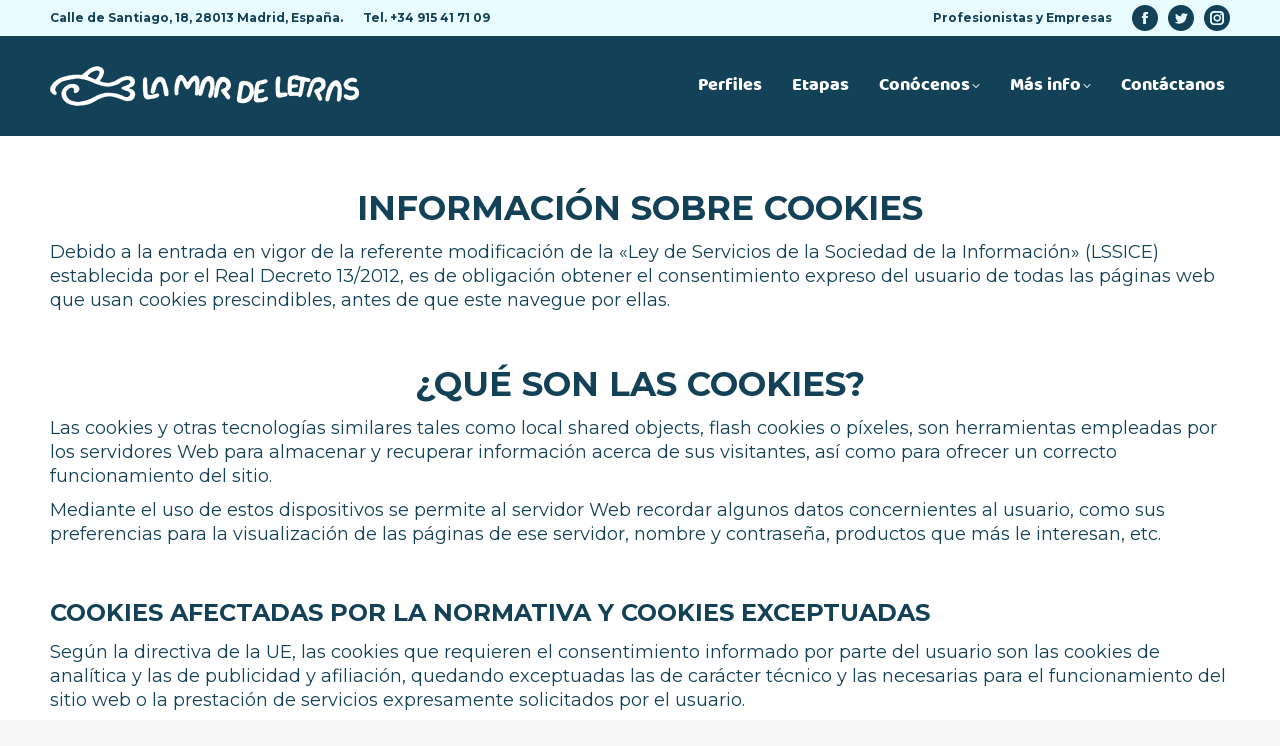

--- FILE ---
content_type: text/html; charset=UTF-8
request_url: https://lamardeletras.com/politica-de-cookies/
body_size: 12160
content:
<!DOCTYPE html>
<!--[if !(IE 6) | !(IE 7) | !(IE 8)  ]><!-->
<html lang="es" class="no-js">
<!--<![endif]-->
<head>
	<meta charset="UTF-8" />
		<meta name="viewport" content="width=device-width, initial-scale=1, maximum-scale=1, user-scalable=0">
		<meta name="theme-color" content="#134157"/>	<link rel="profile" href="https://gmpg.org/xfn/11" />
	<title>Política de Cookies &#8211; La Mar de Letras</title>
<meta name='robots' content='max-image-preview:large' />
<link rel='dns-prefetch' href='//fonts.googleapis.com' />
<link rel="alternate" type="application/rss+xml" title="La Mar de Letras &raquo; Feed" href="https://lamardeletras.com/feed/" />
<link rel="alternate" type="application/rss+xml" title="La Mar de Letras &raquo; Feed de los comentarios" href="https://lamardeletras.com/comments/feed/" />
<script type="text/javascript">
window._wpemojiSettings = {"baseUrl":"https:\/\/s.w.org\/images\/core\/emoji\/14.0.0\/72x72\/","ext":".png","svgUrl":"https:\/\/s.w.org\/images\/core\/emoji\/14.0.0\/svg\/","svgExt":".svg","source":{"concatemoji":"https:\/\/lamardeletras.com\/wp-includes\/js\/wp-emoji-release.min.js?ver=6.3.7"}};
/*! This file is auto-generated */
!function(i,n){var o,s,e;function c(e){try{var t={supportTests:e,timestamp:(new Date).valueOf()};sessionStorage.setItem(o,JSON.stringify(t))}catch(e){}}function p(e,t,n){e.clearRect(0,0,e.canvas.width,e.canvas.height),e.fillText(t,0,0);var t=new Uint32Array(e.getImageData(0,0,e.canvas.width,e.canvas.height).data),r=(e.clearRect(0,0,e.canvas.width,e.canvas.height),e.fillText(n,0,0),new Uint32Array(e.getImageData(0,0,e.canvas.width,e.canvas.height).data));return t.every(function(e,t){return e===r[t]})}function u(e,t,n){switch(t){case"flag":return n(e,"\ud83c\udff3\ufe0f\u200d\u26a7\ufe0f","\ud83c\udff3\ufe0f\u200b\u26a7\ufe0f")?!1:!n(e,"\ud83c\uddfa\ud83c\uddf3","\ud83c\uddfa\u200b\ud83c\uddf3")&&!n(e,"\ud83c\udff4\udb40\udc67\udb40\udc62\udb40\udc65\udb40\udc6e\udb40\udc67\udb40\udc7f","\ud83c\udff4\u200b\udb40\udc67\u200b\udb40\udc62\u200b\udb40\udc65\u200b\udb40\udc6e\u200b\udb40\udc67\u200b\udb40\udc7f");case"emoji":return!n(e,"\ud83e\udef1\ud83c\udffb\u200d\ud83e\udef2\ud83c\udfff","\ud83e\udef1\ud83c\udffb\u200b\ud83e\udef2\ud83c\udfff")}return!1}function f(e,t,n){var r="undefined"!=typeof WorkerGlobalScope&&self instanceof WorkerGlobalScope?new OffscreenCanvas(300,150):i.createElement("canvas"),a=r.getContext("2d",{willReadFrequently:!0}),o=(a.textBaseline="top",a.font="600 32px Arial",{});return e.forEach(function(e){o[e]=t(a,e,n)}),o}function t(e){var t=i.createElement("script");t.src=e,t.defer=!0,i.head.appendChild(t)}"undefined"!=typeof Promise&&(o="wpEmojiSettingsSupports",s=["flag","emoji"],n.supports={everything:!0,everythingExceptFlag:!0},e=new Promise(function(e){i.addEventListener("DOMContentLoaded",e,{once:!0})}),new Promise(function(t){var n=function(){try{var e=JSON.parse(sessionStorage.getItem(o));if("object"==typeof e&&"number"==typeof e.timestamp&&(new Date).valueOf()<e.timestamp+604800&&"object"==typeof e.supportTests)return e.supportTests}catch(e){}return null}();if(!n){if("undefined"!=typeof Worker&&"undefined"!=typeof OffscreenCanvas&&"undefined"!=typeof URL&&URL.createObjectURL&&"undefined"!=typeof Blob)try{var e="postMessage("+f.toString()+"("+[JSON.stringify(s),u.toString(),p.toString()].join(",")+"));",r=new Blob([e],{type:"text/javascript"}),a=new Worker(URL.createObjectURL(r),{name:"wpTestEmojiSupports"});return void(a.onmessage=function(e){c(n=e.data),a.terminate(),t(n)})}catch(e){}c(n=f(s,u,p))}t(n)}).then(function(e){for(var t in e)n.supports[t]=e[t],n.supports.everything=n.supports.everything&&n.supports[t],"flag"!==t&&(n.supports.everythingExceptFlag=n.supports.everythingExceptFlag&&n.supports[t]);n.supports.everythingExceptFlag=n.supports.everythingExceptFlag&&!n.supports.flag,n.DOMReady=!1,n.readyCallback=function(){n.DOMReady=!0}}).then(function(){return e}).then(function(){var e;n.supports.everything||(n.readyCallback(),(e=n.source||{}).concatemoji?t(e.concatemoji):e.wpemoji&&e.twemoji&&(t(e.twemoji),t(e.wpemoji)))}))}((window,document),window._wpemojiSettings);
</script>
<style type="text/css">
img.wp-smiley,
img.emoji {
	display: inline !important;
	border: none !important;
	box-shadow: none !important;
	height: 1em !important;
	width: 1em !important;
	margin: 0 0.07em !important;
	vertical-align: -0.1em !important;
	background: none !important;
	padding: 0 !important;
}
</style>
	<style id='classic-theme-styles-inline-css' type='text/css'>
/*! This file is auto-generated */
.wp-block-button__link{color:#fff;background-color:#32373c;border-radius:9999px;box-shadow:none;text-decoration:none;padding:calc(.667em + 2px) calc(1.333em + 2px);font-size:1.125em}.wp-block-file__button{background:#32373c;color:#fff;text-decoration:none}
</style>
<style id='global-styles-inline-css' type='text/css'>
body{--wp--preset--color--black: #000000;--wp--preset--color--cyan-bluish-gray: #abb8c3;--wp--preset--color--white: #FFF;--wp--preset--color--pale-pink: #f78da7;--wp--preset--color--vivid-red: #cf2e2e;--wp--preset--color--luminous-vivid-orange: #ff6900;--wp--preset--color--luminous-vivid-amber: #fcb900;--wp--preset--color--light-green-cyan: #7bdcb5;--wp--preset--color--vivid-green-cyan: #00d084;--wp--preset--color--pale-cyan-blue: #8ed1fc;--wp--preset--color--vivid-cyan-blue: #0693e3;--wp--preset--color--vivid-purple: #9b51e0;--wp--preset--color--accent: #134157;--wp--preset--color--dark-gray: #111;--wp--preset--color--light-gray: #767676;--wp--preset--gradient--vivid-cyan-blue-to-vivid-purple: linear-gradient(135deg,rgba(6,147,227,1) 0%,rgb(155,81,224) 100%);--wp--preset--gradient--light-green-cyan-to-vivid-green-cyan: linear-gradient(135deg,rgb(122,220,180) 0%,rgb(0,208,130) 100%);--wp--preset--gradient--luminous-vivid-amber-to-luminous-vivid-orange: linear-gradient(135deg,rgba(252,185,0,1) 0%,rgba(255,105,0,1) 100%);--wp--preset--gradient--luminous-vivid-orange-to-vivid-red: linear-gradient(135deg,rgba(255,105,0,1) 0%,rgb(207,46,46) 100%);--wp--preset--gradient--very-light-gray-to-cyan-bluish-gray: linear-gradient(135deg,rgb(238,238,238) 0%,rgb(169,184,195) 100%);--wp--preset--gradient--cool-to-warm-spectrum: linear-gradient(135deg,rgb(74,234,220) 0%,rgb(151,120,209) 20%,rgb(207,42,186) 40%,rgb(238,44,130) 60%,rgb(251,105,98) 80%,rgb(254,248,76) 100%);--wp--preset--gradient--blush-light-purple: linear-gradient(135deg,rgb(255,206,236) 0%,rgb(152,150,240) 100%);--wp--preset--gradient--blush-bordeaux: linear-gradient(135deg,rgb(254,205,165) 0%,rgb(254,45,45) 50%,rgb(107,0,62) 100%);--wp--preset--gradient--luminous-dusk: linear-gradient(135deg,rgb(255,203,112) 0%,rgb(199,81,192) 50%,rgb(65,88,208) 100%);--wp--preset--gradient--pale-ocean: linear-gradient(135deg,rgb(255,245,203) 0%,rgb(182,227,212) 50%,rgb(51,167,181) 100%);--wp--preset--gradient--electric-grass: linear-gradient(135deg,rgb(202,248,128) 0%,rgb(113,206,126) 100%);--wp--preset--gradient--midnight: linear-gradient(135deg,rgb(2,3,129) 0%,rgb(40,116,252) 100%);--wp--preset--font-size--small: 13px;--wp--preset--font-size--medium: 20px;--wp--preset--font-size--large: 36px;--wp--preset--font-size--x-large: 42px;--wp--preset--spacing--20: 0.44rem;--wp--preset--spacing--30: 0.67rem;--wp--preset--spacing--40: 1rem;--wp--preset--spacing--50: 1.5rem;--wp--preset--spacing--60: 2.25rem;--wp--preset--spacing--70: 3.38rem;--wp--preset--spacing--80: 5.06rem;--wp--preset--shadow--natural: 6px 6px 9px rgba(0, 0, 0, 0.2);--wp--preset--shadow--deep: 12px 12px 50px rgba(0, 0, 0, 0.4);--wp--preset--shadow--sharp: 6px 6px 0px rgba(0, 0, 0, 0.2);--wp--preset--shadow--outlined: 6px 6px 0px -3px rgba(255, 255, 255, 1), 6px 6px rgba(0, 0, 0, 1);--wp--preset--shadow--crisp: 6px 6px 0px rgba(0, 0, 0, 1);}:where(.is-layout-flex){gap: 0.5em;}:where(.is-layout-grid){gap: 0.5em;}body .is-layout-flow > .alignleft{float: left;margin-inline-start: 0;margin-inline-end: 2em;}body .is-layout-flow > .alignright{float: right;margin-inline-start: 2em;margin-inline-end: 0;}body .is-layout-flow > .aligncenter{margin-left: auto !important;margin-right: auto !important;}body .is-layout-constrained > .alignleft{float: left;margin-inline-start: 0;margin-inline-end: 2em;}body .is-layout-constrained > .alignright{float: right;margin-inline-start: 2em;margin-inline-end: 0;}body .is-layout-constrained > .aligncenter{margin-left: auto !important;margin-right: auto !important;}body .is-layout-constrained > :where(:not(.alignleft):not(.alignright):not(.alignfull)){max-width: var(--wp--style--global--content-size);margin-left: auto !important;margin-right: auto !important;}body .is-layout-constrained > .alignwide{max-width: var(--wp--style--global--wide-size);}body .is-layout-flex{display: flex;}body .is-layout-flex{flex-wrap: wrap;align-items: center;}body .is-layout-flex > *{margin: 0;}body .is-layout-grid{display: grid;}body .is-layout-grid > *{margin: 0;}:where(.wp-block-columns.is-layout-flex){gap: 2em;}:where(.wp-block-columns.is-layout-grid){gap: 2em;}:where(.wp-block-post-template.is-layout-flex){gap: 1.25em;}:where(.wp-block-post-template.is-layout-grid){gap: 1.25em;}.has-black-color{color: var(--wp--preset--color--black) !important;}.has-cyan-bluish-gray-color{color: var(--wp--preset--color--cyan-bluish-gray) !important;}.has-white-color{color: var(--wp--preset--color--white) !important;}.has-pale-pink-color{color: var(--wp--preset--color--pale-pink) !important;}.has-vivid-red-color{color: var(--wp--preset--color--vivid-red) !important;}.has-luminous-vivid-orange-color{color: var(--wp--preset--color--luminous-vivid-orange) !important;}.has-luminous-vivid-amber-color{color: var(--wp--preset--color--luminous-vivid-amber) !important;}.has-light-green-cyan-color{color: var(--wp--preset--color--light-green-cyan) !important;}.has-vivid-green-cyan-color{color: var(--wp--preset--color--vivid-green-cyan) !important;}.has-pale-cyan-blue-color{color: var(--wp--preset--color--pale-cyan-blue) !important;}.has-vivid-cyan-blue-color{color: var(--wp--preset--color--vivid-cyan-blue) !important;}.has-vivid-purple-color{color: var(--wp--preset--color--vivid-purple) !important;}.has-black-background-color{background-color: var(--wp--preset--color--black) !important;}.has-cyan-bluish-gray-background-color{background-color: var(--wp--preset--color--cyan-bluish-gray) !important;}.has-white-background-color{background-color: var(--wp--preset--color--white) !important;}.has-pale-pink-background-color{background-color: var(--wp--preset--color--pale-pink) !important;}.has-vivid-red-background-color{background-color: var(--wp--preset--color--vivid-red) !important;}.has-luminous-vivid-orange-background-color{background-color: var(--wp--preset--color--luminous-vivid-orange) !important;}.has-luminous-vivid-amber-background-color{background-color: var(--wp--preset--color--luminous-vivid-amber) !important;}.has-light-green-cyan-background-color{background-color: var(--wp--preset--color--light-green-cyan) !important;}.has-vivid-green-cyan-background-color{background-color: var(--wp--preset--color--vivid-green-cyan) !important;}.has-pale-cyan-blue-background-color{background-color: var(--wp--preset--color--pale-cyan-blue) !important;}.has-vivid-cyan-blue-background-color{background-color: var(--wp--preset--color--vivid-cyan-blue) !important;}.has-vivid-purple-background-color{background-color: var(--wp--preset--color--vivid-purple) !important;}.has-black-border-color{border-color: var(--wp--preset--color--black) !important;}.has-cyan-bluish-gray-border-color{border-color: var(--wp--preset--color--cyan-bluish-gray) !important;}.has-white-border-color{border-color: var(--wp--preset--color--white) !important;}.has-pale-pink-border-color{border-color: var(--wp--preset--color--pale-pink) !important;}.has-vivid-red-border-color{border-color: var(--wp--preset--color--vivid-red) !important;}.has-luminous-vivid-orange-border-color{border-color: var(--wp--preset--color--luminous-vivid-orange) !important;}.has-luminous-vivid-amber-border-color{border-color: var(--wp--preset--color--luminous-vivid-amber) !important;}.has-light-green-cyan-border-color{border-color: var(--wp--preset--color--light-green-cyan) !important;}.has-vivid-green-cyan-border-color{border-color: var(--wp--preset--color--vivid-green-cyan) !important;}.has-pale-cyan-blue-border-color{border-color: var(--wp--preset--color--pale-cyan-blue) !important;}.has-vivid-cyan-blue-border-color{border-color: var(--wp--preset--color--vivid-cyan-blue) !important;}.has-vivid-purple-border-color{border-color: var(--wp--preset--color--vivid-purple) !important;}.has-vivid-cyan-blue-to-vivid-purple-gradient-background{background: var(--wp--preset--gradient--vivid-cyan-blue-to-vivid-purple) !important;}.has-light-green-cyan-to-vivid-green-cyan-gradient-background{background: var(--wp--preset--gradient--light-green-cyan-to-vivid-green-cyan) !important;}.has-luminous-vivid-amber-to-luminous-vivid-orange-gradient-background{background: var(--wp--preset--gradient--luminous-vivid-amber-to-luminous-vivid-orange) !important;}.has-luminous-vivid-orange-to-vivid-red-gradient-background{background: var(--wp--preset--gradient--luminous-vivid-orange-to-vivid-red) !important;}.has-very-light-gray-to-cyan-bluish-gray-gradient-background{background: var(--wp--preset--gradient--very-light-gray-to-cyan-bluish-gray) !important;}.has-cool-to-warm-spectrum-gradient-background{background: var(--wp--preset--gradient--cool-to-warm-spectrum) !important;}.has-blush-light-purple-gradient-background{background: var(--wp--preset--gradient--blush-light-purple) !important;}.has-blush-bordeaux-gradient-background{background: var(--wp--preset--gradient--blush-bordeaux) !important;}.has-luminous-dusk-gradient-background{background: var(--wp--preset--gradient--luminous-dusk) !important;}.has-pale-ocean-gradient-background{background: var(--wp--preset--gradient--pale-ocean) !important;}.has-electric-grass-gradient-background{background: var(--wp--preset--gradient--electric-grass) !important;}.has-midnight-gradient-background{background: var(--wp--preset--gradient--midnight) !important;}.has-small-font-size{font-size: var(--wp--preset--font-size--small) !important;}.has-medium-font-size{font-size: var(--wp--preset--font-size--medium) !important;}.has-large-font-size{font-size: var(--wp--preset--font-size--large) !important;}.has-x-large-font-size{font-size: var(--wp--preset--font-size--x-large) !important;}
.wp-block-navigation a:where(:not(.wp-element-button)){color: inherit;}
:where(.wp-block-post-template.is-layout-flex){gap: 1.25em;}:where(.wp-block-post-template.is-layout-grid){gap: 1.25em;}
:where(.wp-block-columns.is-layout-flex){gap: 2em;}:where(.wp-block-columns.is-layout-grid){gap: 2em;}
.wp-block-pullquote{font-size: 1.5em;line-height: 1.6;}
</style>
<link rel='stylesheet' id='contact-form-7-css' href='https://lamardeletras.com/wp-content/plugins/contact-form-7/includes/css/styles.css?ver=5.8' type='text/css' media='all' />
<link rel='stylesheet' id='the7-font-css' href='https://lamardeletras.com/wp-content/themes/dt-the7/fonts/icomoon-the7-font/icomoon-the7-font.min.css?ver=11.9.1' type='text/css' media='all' />
<link rel='stylesheet' id='js_composer_front-css' href='https://lamardeletras.com/wp-content/plugins/js_composer/assets/css/js_composer.min.css?ver=6.6.0.1' type='text/css' media='all' />
<link rel='stylesheet' id='dt-web-fonts-css' href='https://fonts.googleapis.com/css?family=Montserrat:400,600,700,800%7CMontserrat+Alternates:400,600,700%7CRoboto:400,600,700' type='text/css' media='all' />
<link rel='stylesheet' id='dt-main-css' href='https://lamardeletras.com/wp-content/themes/dt-the7/css/main.min.css?ver=11.9.1' type='text/css' media='all' />
<link rel='stylesheet' id='the7-custom-scrollbar-css' href='https://lamardeletras.com/wp-content/themes/dt-the7/lib/custom-scrollbar/custom-scrollbar.min.css?ver=11.9.1' type='text/css' media='all' />
<link rel='stylesheet' id='the7-wpbakery-css' href='https://lamardeletras.com/wp-content/themes/dt-the7/css/wpbakery.min.css?ver=11.9.1' type='text/css' media='all' />
<link rel='stylesheet' id='the7-core-css' href='https://lamardeletras.com/wp-content/plugins/dt-the7-core/assets/css/post-type.min.css?ver=2.7.6' type='text/css' media='all' />
<link rel='stylesheet' id='the7-css-vars-css' href='https://lamardeletras.com/wp-content/uploads/the7-css/css-vars.css?ver=a0818364e5bf' type='text/css' media='all' />
<link rel='stylesheet' id='dt-custom-css' href='https://lamardeletras.com/wp-content/uploads/the7-css/custom.css?ver=a0818364e5bf' type='text/css' media='all' />
<link rel='stylesheet' id='dt-media-css' href='https://lamardeletras.com/wp-content/uploads/the7-css/media.css?ver=a0818364e5bf' type='text/css' media='all' />
<link rel='stylesheet' id='the7-elements-albums-portfolio-css' href='https://lamardeletras.com/wp-content/uploads/the7-css/the7-elements-albums-portfolio.css?ver=a0818364e5bf' type='text/css' media='all' />
<link rel='stylesheet' id='the7-elements-css' href='https://lamardeletras.com/wp-content/uploads/the7-css/post-type-dynamic.css?ver=a0818364e5bf' type='text/css' media='all' />
<link rel='stylesheet' id='style-css' href='https://lamardeletras.com/wp-content/themes/dt-the7-child/style.css?ver=11.9.1' type='text/css' media='all' />
<script type='text/javascript' src='https://lamardeletras.com/wp-includes/js/jquery/jquery.min.js?ver=3.7.0' id='jquery-core-js'></script>
<script type='text/javascript' src='https://lamardeletras.com/wp-includes/js/jquery/jquery-migrate.min.js?ver=3.4.1' id='jquery-migrate-js'></script>
<script type='text/javascript' id='dt-above-fold-js-extra'>
/* <![CDATA[ */
var dtLocal = {"themeUrl":"https:\/\/lamardeletras.com\/wp-content\/themes\/dt-the7","passText":"Para ver esta publicaci\u00f3n protegida, introduce la contrase\u00f1a debajo:","moreButtonText":{"loading":"Cargando...","loadMore":"Cargar m\u00e1s"},"postID":"480","ajaxurl":"https:\/\/lamardeletras.com\/wp-admin\/admin-ajax.php","REST":{"baseUrl":"https:\/\/lamardeletras.com\/wp-json\/the7\/v1","endpoints":{"sendMail":"\/send-mail"}},"contactMessages":{"required":"Uno o m\u00e1s campos tienen error. Por favor revisa tus datos.","terms":"Please accept the privacy policy.","fillTheCaptchaError":"Please, fill the captcha."},"captchaSiteKey":"","ajaxNonce":"d9530fb983","pageData":{"type":"page","template":"page","layout":null},"themeSettings":{"smoothScroll":"off","lazyLoading":false,"desktopHeader":{"height":100},"ToggleCaptionEnabled":"disabled","ToggleCaption":"Navigation","floatingHeader":{"showAfter":94,"showMenu":true,"height":60,"logo":{"showLogo":true,"html":"<img class=\" preload-me\" src=\"https:\/\/lamardeletras.com\/wp-content\/uploads\/logo-lmdl-h-white.png\" srcset=\"https:\/\/lamardeletras.com\/wp-content\/uploads\/logo-lmdl-h-white.png 309w, https:\/\/lamardeletras.com\/wp-content\/uploads\/logo-lmdl-h-white-2x.png 618w\" width=\"309\" height=\"40\"   sizes=\"309px\" alt=\"La Mar de Letras\" \/>","url":"https:\/\/lamardeletras.com\/"}},"topLine":{"floatingTopLine":{"logo":{"showLogo":false,"html":""}}},"mobileHeader":{"firstSwitchPoint":992,"secondSwitchPoint":778,"firstSwitchPointHeight":60,"secondSwitchPointHeight":60,"mobileToggleCaptionEnabled":"disabled","mobileToggleCaption":"Men\u00fa"},"stickyMobileHeaderFirstSwitch":{"logo":{"html":"<img class=\" preload-me\" src=\"https:\/\/lamardeletras.com\/wp-content\/uploads\/logo-lmdl-h-white.png\" srcset=\"https:\/\/lamardeletras.com\/wp-content\/uploads\/logo-lmdl-h-white.png 309w, https:\/\/lamardeletras.com\/wp-content\/uploads\/logo-lmdl-h-white-2x.png 618w\" width=\"309\" height=\"40\"   sizes=\"309px\" alt=\"La Mar de Letras\" \/>"}},"stickyMobileHeaderSecondSwitch":{"logo":{"html":"<img class=\" preload-me\" src=\"https:\/\/lamardeletras.com\/wp-content\/uploads\/logo-lmdl-h-white.png\" srcset=\"https:\/\/lamardeletras.com\/wp-content\/uploads\/logo-lmdl-h-white.png 309w, https:\/\/lamardeletras.com\/wp-content\/uploads\/logo-lmdl-h-white-2x.png 618w\" width=\"309\" height=\"40\"   sizes=\"309px\" alt=\"La Mar de Letras\" \/>"}},"sidebar":{"switchPoint":992},"boxedWidth":"1280px"},"VCMobileScreenWidth":"768"};
var dtShare = {"shareButtonText":{"facebook":"Compartir en Facebook","twitter":"Tweet","pinterest":"Tweet","linkedin":"Compartir en Linkedin","whatsapp":"Compartir en Whatsapp"},"overlayOpacity":"85"};
/* ]]> */
</script>
<script type='text/javascript' src='https://lamardeletras.com/wp-content/themes/dt-the7/js/above-the-fold.min.js?ver=11.9.1' id='dt-above-fold-js'></script>
<link rel="https://api.w.org/" href="https://lamardeletras.com/wp-json/" /><link rel="alternate" type="application/json" href="https://lamardeletras.com/wp-json/wp/v2/pages/480" /><link rel="EditURI" type="application/rsd+xml" title="RSD" href="https://lamardeletras.com/xmlrpc.php?rsd" />
<meta name="generator" content="WordPress 6.3.7" />
<link rel="canonical" href="https://lamardeletras.com/politica-de-cookies/" />
<link rel='shortlink' href='https://lamardeletras.com/?p=480' />
<link rel="alternate" type="application/json+oembed" href="https://lamardeletras.com/wp-json/oembed/1.0/embed?url=https%3A%2F%2Flamardeletras.com%2Fpolitica-de-cookies%2F" />
<link rel="alternate" type="text/xml+oembed" href="https://lamardeletras.com/wp-json/oembed/1.0/embed?url=https%3A%2F%2Flamardeletras.com%2Fpolitica-de-cookies%2F&#038;format=xml" />
<meta property="og:site_name" content="La Mar de Letras" />
<meta property="og:title" content="Política de Cookies" />
<meta property="og:url" content="https://lamardeletras.com/politica-de-cookies/" />
<meta property="og:type" content="article" />
<meta name="generator" content="Powered by WPBakery Page Builder - drag and drop page builder for WordPress."/>
<link rel="icon" href="https://lamardeletras.com/wp-content/uploads/favicon-16x16-1.png" type="image/png" sizes="16x16"/><link rel="icon" href="https://lamardeletras.com/wp-content/uploads/favicon-32x32-1.png" type="image/png" sizes="32x32"/><style type="text/css" data-type="vc_shortcodes-custom-css">.vc_custom_1620937310873{margin-top: 50px !important;margin-bottom: 50px !important;}.vc_custom_1620937184942{margin-bottom: 50px !important;}.vc_custom_1620937196908{margin-bottom: 50px !important;}.vc_custom_1620937326487{margin-bottom: 50px !important;}.vc_custom_1620937208471{margin-bottom: 50px !important;}.vc_custom_1620937480709{margin-bottom: 50px !important;}.vc_custom_1620937231952{margin-bottom: 50px !important;}</style><noscript><style> .wpb_animate_when_almost_visible { opacity: 1; }</style></noscript><style id='the7-custom-inline-css' type='text/css'>
.sub-nav .menu-item i.fa,
.sub-nav .menu-item i.fas,
.sub-nav .menu-item i.far,
.sub-nav .menu-item i.fab {
	text-align: center;
	width: 1.25em;
}
</style>
</head>
<body id="the7-body" class="page-template-default page page-id-480 wp-embed-responsive the7-core-ver-2.7.6 title-off dt-responsive-on right-mobile-menu-close-icon ouside-menu-close-icon  minus-medium-mobile-menu-close-icon fade-medium-menu-close-icon srcset-enabled btn-flat custom-btn-color btn-hover-bg-off custom-btn-hover-color phantom-sticky phantom-disable-decoration phantom-main-logo-on sticky-mobile-header top-header first-switch-logo-left first-switch-menu-right second-switch-logo-left second-switch-menu-right right-mobile-menu layzr-loading-on inline-message-style the7-ver-11.9.1 wpb-js-composer js-comp-ver-6.6.0.1 vc_responsive">
<!-- The7 11.9.1 -->

<div id="page" >
	<a class="skip-link screen-reader-text" href="#content">Saltar al contenido</a>

<div class="masthead inline-header right widgets full-height shadow-mobile-header-decoration medium-mobile-menu-icon show-sub-menu-on-hover"  role="banner">

	<div class="top-bar top-bar-line-hide">
	<div class="top-bar-bg" ></div>
	<div class="left-widgets mini-widgets"><a href="https://www.google.com/maps/place/Calle+de+Santiago,+18,+28013+Madrid,+Espaa/@40.4165329,-3.7126329,17z/data=!3m1!4b1!4m5!3m4!1s0xd422879754256eb:0x9ab579c55c7b0557!8m2!3d40.4165329!4d-3.7104442" class="mini-contacts address show-on-desktop hide-on-first-switch hide-on-second-switch">Calle de Santiago, 18, 28013 Madrid, España.</a><a href="tel:+34915417109" class="mini-contacts phone show-on-desktop in-top-bar-left in-top-bar">Tel.  +34 915 41 71 09</a></div><div class="right-widgets mini-widgets"><div class="text-area show-on-desktop hide-on-first-switch hide-on-second-switch"><p><a href="/profesionistas-y-empresas">Profesionistas y Empresas</a></p>
</div><div class="soc-ico show-on-desktop in-top-bar-right in-top-bar custom-bg disabled-border border-off hover-custom-bg hover-disabled-border  hover-border-off"><a title="Facebook page opens in new window" href="https://www.facebook.com/lamardeletras" target="_blank" class="facebook"><span class="soc-font-icon"></span><span class="screen-reader-text">Facebook page opens in new window</span></a><a title="Twitter page opens in new window" href="https://twitter.com/lamardeletras" target="_blank" class="twitter"><span class="soc-font-icon"></span><span class="screen-reader-text">Twitter page opens in new window</span></a><a title="Instagram page opens in new window" href="https://www.instagram.com/lamardeletras/" target="_blank" class="instagram"><span class="soc-font-icon"></span><span class="screen-reader-text">Instagram page opens in new window</span></a></div></div></div>

	<header class="header-bar">

		<div class="branding">
	<div id="site-title" class="assistive-text">La Mar de Letras</div>
	<div id="site-description" class="assistive-text">Librería infantil donde nos encanta promover la lectura</div>
	<a class="same-logo" href="https://lamardeletras.com/"><img class=" preload-me" src="https://lamardeletras.com/wp-content/uploads/logo-lmdl-h-white.png" srcset="https://lamardeletras.com/wp-content/uploads/logo-lmdl-h-white.png 309w, https://lamardeletras.com/wp-content/uploads/logo-lmdl-h-white-2x.png 618w" width="309" height="40"   sizes="309px" alt="La Mar de Letras" /></a></div>

		<ul id="primary-menu" class="main-nav underline-decoration from-centre-line level-arrows-on outside-item-remove-margin"><li class="menu-item menu-item-type-custom menu-item-object-custom menu-item-254 first depth-0"><a href='/#perfiles' data-level='1'><span class="menu-item-text"><span class="menu-text">Perfiles</span></span></a></li> <li class="menu-item menu-item-type-post_type menu-item-object-page menu-item-255 depth-0"><a href='https://lamardeletras.com/etapas-lectoras/' data-level='1'><span class="menu-item-text"><span class="menu-text">Etapas</span></span></a></li> <li class="menu-item menu-item-type-custom menu-item-object-custom menu-item-has-children menu-item-256 has-children depth-0"><a href='#' class='not-clickable-item' data-level='1'><span class="menu-item-text"><span class="menu-text">Conócenos</span></span></a><ul class="sub-nav level-arrows-on"><li class="menu-item menu-item-type-post_type menu-item-object-page menu-item-110 first depth-1"><a href='https://lamardeletras.com/que-somos/' data-level='2'><span class="menu-item-text"><span class="menu-text">¿Qué somos?</span></span></a></li> <li class="menu-item menu-item-type-post_type menu-item-object-page menu-item-109 depth-1"><a href='https://lamardeletras.com/que-hacemos/' data-level='2'><span class="menu-item-text"><span class="menu-text">¿Qué hacemos?</span></span></a></li> </ul></li> <li class="menu-item menu-item-type-custom menu-item-object-custom menu-item-has-children menu-item-257 has-children depth-0"><a href='#' class='not-clickable-item' data-level='1'><span class="menu-item-text"><span class="menu-text">Más info</span></span></a><ul class="sub-nav level-arrows-on"><li class="menu-item menu-item-type-post_type menu-item-object-page menu-item-111 first depth-1"><a href='https://lamardeletras.com/blog/' data-level='2'><span class="menu-item-text"><span class="menu-text">Blog</span></span></a></li> <li class="menu-item menu-item-type-post_type menu-item-object-page menu-item-258 depth-1"><a href='https://lamardeletras.com/preguntas-frecuentes/' data-level='2'><span class="menu-item-text"><span class="menu-text">Preguntas frecuentes</span></span></a></li> </ul></li> <li class="menu-item menu-item-type-post_type menu-item-object-page menu-item-112 last depth-0"><a href='https://lamardeletras.com/contactanos/' data-level='1'><span class="menu-item-text"><span class="menu-text">Contáctanos</span></span></a></li> </ul>
		
	</header>

</div>
<div role="navigation" class="dt-mobile-header mobile-menu-show-divider">
	<div class="dt-close-mobile-menu-icon"><div class="close-line-wrap"><span class="close-line"></span><span class="close-line"></span><span class="close-line"></span></div></div>	<ul id="mobile-menu" class="mobile-main-nav">
		<li class="menu-item menu-item-type-custom menu-item-object-custom menu-item-435 first depth-0"><a href='/#perfiles' data-level='1'><span class="menu-item-text"><span class="menu-text">Perfiles</span></span></a></li> <li class="menu-item menu-item-type-post_type menu-item-object-page menu-item-432 depth-0"><a href='https://lamardeletras.com/etapas-lectoras/' data-level='1'><span class="menu-item-text"><span class="menu-text">Etapas</span></span></a></li> <li class="menu-item menu-item-type-post_type menu-item-object-page menu-item-427 depth-0"><a href='https://lamardeletras.com/que-hacemos/' data-level='1'><span class="menu-item-text"><span class="menu-text">¿Qué hacemos?</span></span></a></li> <li class="menu-item menu-item-type-post_type menu-item-object-page menu-item-428 depth-0"><a href='https://lamardeletras.com/que-somos/' data-level='1'><span class="menu-item-text"><span class="menu-text">¿Qué somos?</span></span></a></li> <li class="menu-item menu-item-type-post_type menu-item-object-page menu-item-430 depth-0"><a href='https://lamardeletras.com/blog/' data-level='1'><span class="menu-item-text"><span class="menu-text">Blog</span></span></a></li> <li class="menu-item menu-item-type-post_type menu-item-object-page menu-item-433 depth-0"><a href='https://lamardeletras.com/preguntas-frecuentes/' data-level='1'><span class="menu-item-text"><span class="menu-text">Preguntas frecuentes</span></span></a></li> <li class="menu-item menu-item-type-post_type menu-item-object-page menu-item-431 depth-0"><a href='https://lamardeletras.com/contactanos/' data-level='1'><span class="menu-item-text"><span class="menu-text">Contáctanos</span></span></a></li> <li class="menu-item menu-item-type-post_type menu-item-object-page menu-item-434 last depth-0"><a href='https://lamardeletras.com/profesionistas-y-empresas/' data-level='1'><span class="menu-item-text"><span class="menu-text">Profesionistas y empresas</span></span></a></li> 	</ul>
	<div class='mobile-mini-widgets-in-menu'></div>
</div>



<div id="main" class="sidebar-none sidebar-divider-off">

	
	<div class="main-gradient"></div>
	<div class="wf-wrap">
	<div class="wf-container-main">

	


	<div id="content" class="content" role="main">

		<div class="vc_row wpb_row vc_row-fluid"><div class="wpb_column vc_column_container vc_col-sm-12"><div class="vc_column-inner"><div class="wpb_wrapper">
	<div class="wpb_text_column wpb_content_element  vc_custom_1620937310873" >
		<div class="wpb_wrapper">
			<h2 style="text-align: center;">INFORMACIÓN SOBRE COOKIES</h2>
<p>Debido a la entrada en vigor de la referente modificación de la «Ley de Servicios de la Sociedad de la Información» (LSSICE) establecida por el Real Decreto 13/2012, es de obligación obtener el consentimiento expreso del usuario de todas las páginas web que usan cookies prescindibles, antes de que este navegue por ellas.</p>

		</div>
	</div>

	<div class="wpb_text_column wpb_content_element  vc_custom_1620937184942" >
		<div class="wpb_wrapper">
			<h2 style="text-align: center;">¿QUÉ SON LAS COOKIES?</h2>
<p>Las cookies y otras tecnologías similares tales como local shared objects, flash cookies o píxeles, son herramientas empleadas por los servidores Web para almacenar y recuperar información acerca de sus visitantes, así como para ofrecer un correcto funcionamiento del sitio.</p>
<p>Mediante el uso de estos dispositivos se permite al servidor Web recordar algunos datos concernientes al usuario, como sus preferencias para la visualización de las páginas de ese servidor, nombre y contraseña, productos que más le interesan, etc.</p>

		</div>
	</div>

	<div class="wpb_text_column wpb_content_element  vc_custom_1620937196908" >
		<div class="wpb_wrapper">
			<h3>COOKIES AFECTADAS POR LA NORMATIVA Y COOKIES EXCEPTUADAS</h3>
<p>Según la directiva de la UE, las cookies que requieren el consentimiento informado por parte del usuario son las cookies de analítica y las de publicidad y afiliación, quedando exceptuadas las de carácter técnico y las necesarias para el funcionamiento del sitio web o la prestación de servicios expresamente solicitados por el usuario.</p>

		</div>
	</div>

	<div class="wpb_text_column wpb_content_element  vc_custom_1620937326487" >
		<div class="wpb_wrapper">
			<h3>TIPOS DE COOKIES</h3>
<p>&nbsp;</p>
<p><strong>SEGÚN LA FINALIDAD</strong></p>
<ul>
<li><strong>Cookies técnicas y funcionales:</strong> son aquellas que permiten al usuario la navegación a través de una página web, plataforma o aplicación y la utilización de las diferentes opciones o servicios que en ella existan.</li>
<li><strong>Cookies analíticas:</strong> son aquellas que permiten al responsable de las mismas el seguimiento y análisis del comportamiento de los usuarios de los sitios web a los que están vinculadas. La información recogida mediante este tipo de cookies se utiliza en la medición de la actividad de los sitios web, aplicación o plataforma y para la elaboración de perfiles de navegación de los usuarios de dichos sitios, aplicaciones y plataformas, con el fin de introducir mejoras en función del análisis de los datos de uso que hacen los usuarios del servicio.</li>
<li><strong>Cookies publicitarias:</strong> son aquellas que permiten la gestión, de la forma más eficaz posible, de los espacios publicitarios que, en su caso, el editor haya incluido en una página web, aplicación o plataforma desde la que presta el servicio solicitado en base a criterios como el contenido editado o la frecuencia en la que se muestran los anuncios.</li>
<li><strong>Cookies de publicidad comportamental:</strong> recogen información sobre las preferencias y elecciones personales del usuario (retargeting) para permitir la gestión, de la forma más eficaz posible, de los espacios publicitarios que, en su caso, el editor haya incluido en una página web, aplicación o plataforma desde la que presta el servicio solicitado.</li>
<li><strong>Cookies sociales:</strong> son establecidas por las plataformas de redes sociales en los servicios para permitirle compartir contenido con sus amigos y redes. Las plataformas de medios sociales tienen la capacidad de rastrear su actividad en línea fuera de los Servicios. Esto puede afectar al contenido y los mensajes que ve en otros servicios que visita.</li>
<li><strong>Cookies de afiliados:</strong> permiten hacer un seguimiento de las visitas procedentes de otras webs, con las que el sitio web establece un contrato de afiliación (empresas de afiliación).</li>
<li><strong>Cookies de seguridad:</strong> almacenan información cifrada para evitar que los datos guardados en ellas sean vulnerables a ataques maliciosos de terceros.</li>
</ul>
<p>&nbsp;</p>
<p><strong>SEGÚN LA PROPIEDAD<br />
</strong></p>
<ul>
<li><strong>Cookies propias:</strong> son aquellas que se envían al equipo terminal del usuario desde un equipo o dominio gestionado por el propio editor y desde el que se presta el servicio solicitado por el usuario.</li>
<li><strong>Cookies de terceros:</strong> son aquellas que se envían al equipo terminal del usuario desde un equipo o dominio que no es gestionado por el editor, sino por otra entidad que trata los datos obtenidos través de las cookies.</li>
</ul>
<p>&nbsp;</p>
<p><strong>SEGÚN EL PLAZO DE CONSERVACIÓN<br />
</strong></p>
<ul>
<li><strong>Cookies de sesión:</strong> son un tipo de cookies diseñadas para recabar y almacenar datos mientras el usuario accede a una página web.</li>
<li><strong>Cookies persistentes:</strong> son un tipo de cookies en el que los datos siguen almacenados en el terminal y pueden ser accedidos y tratados durante un período definido por el responsable de la cookie, y que puede ir de unos minutos a varios años.</li>
</ul>

		</div>
	</div>

	<div class="wpb_text_column wpb_content_element  vc_custom_1620937208471" >
		<div class="wpb_wrapper">
			<h3>TRATAMIENTO DE DATOS PERSONALES</h3>
<p>AHOY MARINEROS S.L. es el <strong>Responsable del tratamiento</strong> de los datos personales del <strong>Interesado</strong> y le informa de que estos datos serán tratados de conformidad con lo dispuesto en el Reglamento (UE) 2016/679, de 27 de abril de 2016 (GDPR), por lo que se le facilita la siguiente información del tratamiento:</p>
<p><strong>Fines del tratamiento:</strong> según se especifica en el apartado de cookies que se utilizan en este sitio web.</p>
<p><strong>Legitimación del tratamiento:</strong> por consentimiento del interesado (art. 6.1 GDPR).</p>
<p><strong>Criterios de conservación de los datos:</strong> según se especifica en el apartado de cookies utilizadas en la web.</p>
<p><strong>Comunicación de los datos:</strong> no se comunicarán los datos a terceros, excepto en cookies propiedad de terceros o por obligación legal.</p>
<p><strong>Derechos que asisten al Interesado:</strong></p>
<ul>
<li>Derecho a retirar el consentimiento en cualquier momento.</li>
<li>Derecho de acceso, rectificación, portabilidad y supresión de sus datos, y de limitación u oposición a su tratamiento.</li>
<li>Derecho a presentar una reclamación ante la Autoridad de control (www.aepd.es) si considera que el tratamiento no se ajusta a la normativa vigente.</li>
</ul>
<p><strong>Datos de contacto para ejercer sus derechos:</strong></p>
<p>AHOY MARINEROS S.L.. CALLE SANTIAGO, 18 LOCAL 2 &#8211; 28013 MADRID (Madrid). E-mail: info@lamardeletras.org</p>

		</div>
	</div>

	<div class="wpb_text_column wpb_content_element  vc_custom_1620937480709" >
		<div class="wpb_wrapper">
			<h2 style="text-align: center;">COOKIES UTILIZADAS EN ESTE SITIO WEB</h2>
<h3></h3>
<h3>COOKIES CONTROLADAS POR EL EDITOR</h3>
<table style="width: 100%;" border="1" cellspacing="0" cellpadding="5" align="left">
<thead>
<tr>
<th style="text-align: center; background-color: #cdcdcd;" colspan="4" scope="col"><strong>Técnicas y funcionales</strong></th>
</tr>
</thead>
<tbody>
<tr>
<td style="width: 20%; background-color: #a6e7ff; text-align: center;"><strong>Propiedad</strong></td>
<td style="width: 20%; background-color: #a6e7ff; text-align: center;"><strong>Cookie</strong></td>
<td style="text-align: center; background-color: #a6e7ff;"><strong>Finalidad</strong></td>
<td style="text-align: center; width: 15%; background-color: #a6e7ff;"><strong>Plazo</strong></td>
</tr>
<tr>
<td>lamardeletras.com</td>
<td><strong>_gat_gtag_UA_77906185_3</strong></td>
<td>Cookie necesaria para la utilización de las opciones y servicios del sitio web</td>
<td>Sesión</td>
</tr>
<tr>
<td>lamardeletras.com</td>
<td><strong>cookie_notice_accepted</strong></td>
<td>Cookie necesaria para la utilización de las opciones y servicios del sitio web</td>
<td>en un mes</td>
</tr>
</tbody>
</table>
<p>&#8212;</p>
<table style="width: 100%;" border="1" cellspacing="0" cellpadding="5" align="left">
<thead>
<tr>
<th style="text-align: center; background-color: #cdcdcd;" colspan="4" scope="col"><strong>Analíticas</strong></th>
</tr>
</thead>
<tbody>
<tr>
<td style="width: 20%; background-color: #a6e7ff; text-align: center;"><strong>Propiedad</strong></td>
<td style="width: 20%; background-color: #a6e7ff; text-align: center;"><strong>Cookie</strong></td>
<td style="text-align: center; background-color: #a6e7ff;"><strong>Finalidad</strong></td>
<td style="text-align: center; width: 15%; background-color: #a6e7ff;"><strong>Plazo</strong></td>
</tr>
<tr>
<td>lamardeletras.com</td>
<td><strong>_ga</strong></td>
<td>ID utiliza para identificar a los usuarios</td>
<td>en 2 años</td>
</tr>
<tr>
<td>lamardeletras.com</td>
<td><strong>_gid</strong></td>
<td>ID utiliza para identificar a los usuarios durante 24 horas después de la última actividad</td>
<td>en 20 horas</td>
</tr>
</tbody>
</table>
<h3></h3>
<h3></h3>
<h3></h3>
<h3></h3>
<h3></h3>
<h3></h3>
<h3>COOKIES DE TERCEROS</h3>
<p>Los servicios de terceros son ajenos al control del editor. Los proveedores pueden modificar en todo momento sus condiciones de servicio, finalidad y utilización de las cookies, etc.</p>
<p>Proveedores externos de este sitio web:</p>
<table style="width: 100%;" border="1" cellspacing="0" cellpadding="5" align="left">
<tbody>
<tr>
<td style="width: 20%; background-color: #a6e7ff; text-align: center;"><strong>Editor</strong></td>
<td style="background-color: #a6e7ff; text-align: center;"><strong>Política de privacidad<br />
</strong></td>
</tr>
<tr>
<td>Google Analytics</td>
<td>https://privacy.google.com/take-control.html</td>
</tr>
</tbody>
</table>
<h3></h3>
<h3></h3>
<h3></h3>
<h3>PANEL DE CONFIGURACIÓN DE COOKIES</h3>
<p>Desde este panel podrá configurar las cookies que el sitio web puede instalar en su navegador, excepto las cookies técnicas o funcionales que son necesarias para la navegación y la utilización de las diferentes opciones o servicios que se ofrecen.</p>
<p style="text-align: center;"><a href="https://rgpd.legalveritas-lopd.com/admin/lopd/documentacion/lamardeletras.com">Panel de cookies</a></p>

		</div>
	</div>

	<div class="wpb_text_column wpb_content_element  vc_custom_1620937231952" >
		<div class="wpb_wrapper">
			<h3>CÓMO GESTIONAR LAS COOKIES DESDE EL NAVEGADOR</h3>
<table style="width: 100%;" border="1" cellspacing="0" cellpadding="5">
<tbody>
<tr>
<td style="width: 35%;"><strong>Eliminar las cookies del dispositivo</strong></td>
<td>Las cookies que ya están en un dispositivo se pueden eliminar borrando el historial del navegador, con lo que se suprimen las cookies de todos los sitios web visitados.<br />
Sin embargo, también se puede perder parte de la información guardada (por ejemplo, los datos de inicio de sesión o las preferencias de sitio web).</td>
</tr>
<tr>
<td><strong>Gestionar las cookies específicas del sitio</strong></td>
<td>Para tener un control más preciso de las cookies específicas de cada sitio, los usuarios pueden ajustar su configuración de privacidad y cookies en el navegador.</td>
</tr>
<tr>
<td><strong>Bloquear las cookies</strong></td>
<td>Aunque la mayoría de los navegadores modernos se pueden configurar para evitar que se instalen cookies en los dispositivos, eso puede obligar al ajuste manual de determinadas preferencias cada vez que se visite un sitio o página. Además, algunos<br />
servicios y características pueden no funcionar correctamente (por ejemplo, los inicios de sesión con perfil).</td>
</tr>
</tbody>
</table>
<p>&#8212;</p>
<table style="width: 100%;" border="1" cellspacing="0" cellpadding="5">
<tbody>
<tr>
<td style="text-align: center; background-color: #dedede;" colspan="2"><strong>CÓMO ELIMINAR LAS COOKIES DE LOS NAVEGADORES MÁS COMUNES</strong></td>
</tr>
<tr>
<td style="width: 30%;"><strong>Chrome</strong></td>
<td>http://support.google.com/chrome/answer/95647?hl=es</td>
</tr>
<tr>
<td><strong>Internet Explorer. Versión 11</strong></td>
<td>https://support.microsoft.com/es-es/help/278835/how-to-delete-cookie-files-in-internet-explorer</td>
</tr>
<tr>
<td><strong>Firefox. Versión 65.0.1</strong></td>
<td>https://www.mozilla.org/es-ES/privacy/websites/#cookies</td>
</tr>
<tr>
<td><strong>Safari Versión 5.1</strong></td>
<td>https://support.apple.com/es-es/guide/safari/sfri11471/mac</td>
</tr>
<tr>
<td><strong>Opera</strong></td>
<td>https://help.opera.com/en/latest/security-and-privacy/#clearBrowsingData</td>
</tr>
</tbody>
</table>

		</div>
	</div>
</div></div></div></div>

	</div><!-- #content -->

	


			</div><!-- .wf-container -->
		</div><!-- .wf-wrap -->

	
	</div><!-- #main -->

	


	<!-- !Footer -->
	<footer id="footer" class="footer solid-bg">

		
			<div class="wf-wrap">
				<div class="wf-container-footer">
					<div class="wf-container">
						<section id="presscore-contact-info-widget-2" class="widget widget_presscore-contact-info-widget wf-cell wf-1-4"><div class="widget-title">La Mar de Letras</div><div class="widget-info">Calle de Santiago, 18,<br/>
28013 Madrid, España.<br/><br/>
Tel.  +34 915 41 71 09</div></section><section id="presscore-contact-info-widget-3" class="widget widget_presscore-contact-info-widget wf-cell wf-1-4"><div class="widget-title">Horarios de atención</div><div class="widget-info">En esta temporada de cambios por favor revisa nuestros horarios en las redes sociales.
</div><div class="soc-ico"><p class="assistive-text">Encuéntranos en:</p><a title="Facebook page opens in new window" href="https://www.facebook.com/lamardeletras" target="_blank" class="facebook"><span class="soc-font-icon"></span><span class="screen-reader-text">Facebook page opens in new window</span></a><a title="Twitter page opens in new window" href="https://twitter.com/lamardeletras" target="_blank" class="twitter"><span class="soc-font-icon"></span><span class="screen-reader-text">Twitter page opens in new window</span></a><a title="Instagram page opens in new window" href="https://www.instagram.com/lamardeletras/" target="_blank" class="instagram"><span class="soc-font-icon"></span><span class="screen-reader-text">Instagram page opens in new window</span></a></div></section><section id="presscore-custom-menu-one-2" class="widget widget_presscore-custom-menu-one wf-cell wf-1-4"><div class="widget-title">Mapa de sitio</div><ul class="custom-menu show-arrow"><li class="menu-item menu-item-type-custom menu-item-object-custom menu-item-278 first"><a href="/#perfiles"> Perfiles</a></li><li class="menu-item menu-item-type-post_type menu-item-object-page menu-item-279"><a href="https://lamardeletras.com/etapas-lectoras/"> Etapas lectoras</a></li><li class="menu-item menu-item-type-post_type menu-item-object-page menu-item-280"><a href="https://lamardeletras.com/que-somos/"> ¿Qué somos?</a></li><li class="menu-item menu-item-type-post_type menu-item-object-page menu-item-281"><a href="https://lamardeletras.com/que-hacemos/"> ¿Qué hacemos?</a></li><li class="menu-item menu-item-type-post_type menu-item-object-page menu-item-459"><a href="https://lamardeletras.com/blog/"> Blog</a></li></ul></section><section id="presscore-custom-menu-one-3" class="widget widget_presscore-custom-menu-one wf-cell wf-1-4"><div class="widget-title">Más info</div><ul class="custom-menu show-arrow"><li class="menu-item menu-item-type-post_type menu-item-object-page menu-item-460 first"><a href="https://lamardeletras.com/preguntas-frecuentes/"> Preguntas frecuentes</a></li><li class="menu-item menu-item-type-post_type menu-item-object-page menu-item-284"><a href="https://lamardeletras.com/contactanos/"> Contáctanos</a></li><li class="menu-item menu-item-type-post_type menu-item-object-page menu-item-privacy-policy menu-item-438"><a href="https://lamardeletras.com/politica-privacidad/"> Política de privacidad</a></li><li class="menu-item menu-item-type-post_type menu-item-object-page menu-item-439"><a href="https://lamardeletras.com/aviso-legal/"> Aviso legal</a></li><li class="menu-item menu-item-type-post_type menu-item-object-page current-menu-item page_item page-item-480 current_page_item menu-item-491 act"><a href="https://lamardeletras.com/politica-de-cookies/"> Política de Cookies</a></li></ul></section>					</div><!-- .wf-container -->
				</div><!-- .wf-container-footer -->
			</div><!-- .wf-wrap -->

			
<!-- !Bottom-bar -->
<div id="bottom-bar" class="logo-center" role="contentinfo">
    <div class="wf-wrap">
        <div class="wf-container-bottom">

			
                <div class="wf-float-left">

					© La Mar de Letras 2026. Todos los derechos reservados. 
                </div>

			
            <div class="wf-float-right">

				<div class="bottom-text-block"><p><a href="/politica-privacidad">Política de privacidad</a> | <a href="/aviso-legal">Aviso legal</a></p>
</div>
            </div>

        </div><!-- .wf-container-bottom -->
    </div><!-- .wf-wrap -->
</div><!-- #bottom-bar -->
	</footer><!-- #footer -->

<a href="#" class="scroll-top"><svg version="1.1" id="Layer_1" xmlns="http://www.w3.org/2000/svg" xmlns:xlink="http://www.w3.org/1999/xlink" x="0px" y="0px"
	 viewBox="0 0 16 16" style="enable-background:new 0 0 16 16;" xml:space="preserve">
<path d="M11.7,6.3l-3-3C8.5,3.1,8.3,3,8,3c0,0,0,0,0,0C7.7,3,7.5,3.1,7.3,3.3l-3,3c-0.4,0.4-0.4,1,0,1.4c0.4,0.4,1,0.4,1.4,0L7,6.4
	V12c0,0.6,0.4,1,1,1s1-0.4,1-1V6.4l1.3,1.3c0.4,0.4,1,0.4,1.4,0C11.9,7.5,12,7.3,12,7S11.9,6.5,11.7,6.3z"/>
</svg><span class="screen-reader-text">Ir a Tienda</span></a>

</div><!-- #page -->

<script type="text/html" id="wpb-modifications"></script><script type='text/javascript' src='https://lamardeletras.com/wp-content/themes/dt-the7/js/main.min.js?ver=11.9.1' id='dt-main-js'></script>
<script type='text/javascript' src='https://lamardeletras.com/wp-content/plugins/contact-form-7/includes/swv/js/index.js?ver=5.8' id='swv-js'></script>
<script type='text/javascript' id='contact-form-7-js-extra'>
/* <![CDATA[ */
var wpcf7 = {"api":{"root":"https:\/\/lamardeletras.com\/wp-json\/","namespace":"contact-form-7\/v1"}};
/* ]]> */
</script>
<script type='text/javascript' src='https://lamardeletras.com/wp-content/plugins/contact-form-7/includes/js/index.js?ver=5.8' id='contact-form-7-js'></script>
<script type='text/javascript' src='https://lamardeletras.com/wp-content/themes/dt-the7-child/js/viewportchecker.min.js?ver=1.8.8' id='viewportCheckerJS-js'></script>
<script type='text/javascript' src='https://lamardeletras.com/wp-content/themes/dt-the7-child/js/animate-elements.js?ver=1.0.0' id='LMDLanimations-js'></script>
<script type='text/javascript' src='https://lamardeletras.com/wp-content/themes/dt-the7/js/legacy.min.js?ver=11.9.1' id='dt-legacy-js'></script>
<script type='text/javascript' src='https://lamardeletras.com/wp-content/themes/dt-the7/lib/jquery-mousewheel/jquery-mousewheel.min.js?ver=11.9.1' id='jquery-mousewheel-js'></script>
<script type='text/javascript' src='https://lamardeletras.com/wp-content/themes/dt-the7/lib/custom-scrollbar/custom-scrollbar.min.js?ver=11.9.1' id='the7-custom-scrollbar-js'></script>
<script type='text/javascript' src='https://lamardeletras.com/wp-content/plugins/dt-the7-core/assets/js/post-type.min.js?ver=2.7.6' id='the7-core-js'></script>
<script type='text/javascript' src='https://lamardeletras.com/wp-content/plugins/js_composer/assets/js/dist/js_composer_front.min.js?ver=6.6.0.1' id='wpb_composer_front_js-js'></script>

<div class="pswp" tabindex="-1" role="dialog" aria-hidden="true">
	<div class="pswp__bg"></div>
	<div class="pswp__scroll-wrap">
		<div class="pswp__container">
			<div class="pswp__item"></div>
			<div class="pswp__item"></div>
			<div class="pswp__item"></div>
		</div>
		<div class="pswp__ui pswp__ui--hidden">
			<div class="pswp__top-bar">
				<div class="pswp__counter"></div>
				<button class="pswp__button pswp__button--close" title="Close (Esc)" aria-label="Close (Esc)"></button>
				<button class="pswp__button pswp__button--share" title="Share" aria-label="Share"></button>
				<button class="pswp__button pswp__button--fs" title="Toggle fullscreen" aria-label="Toggle fullscreen"></button>
				<button class="pswp__button pswp__button--zoom" title="Zoom in/out" aria-label="Zoom in/out"></button>
				<div class="pswp__preloader">
					<div class="pswp__preloader__icn">
						<div class="pswp__preloader__cut">
							<div class="pswp__preloader__donut"></div>
						</div>
					</div>
				</div>
			</div>
			<div class="pswp__share-modal pswp__share-modal--hidden pswp__single-tap">
				<div class="pswp__share-tooltip"></div> 
			</div>
			<button class="pswp__button pswp__button--arrow--left" title="Previous (arrow left)" aria-label="Previous (arrow left)">
			</button>
			<button class="pswp__button pswp__button--arrow--right" title="Next (arrow right)" aria-label="Next (arrow right)">
			</button>
			<div class="pswp__caption">
				<div class="pswp__caption__center"></div>
			</div>
		</div>
	</div>
</div>
</body>
</html>


--- FILE ---
content_type: text/css
request_url: https://lamardeletras.com/wp-content/themes/dt-the7-child/style.css?ver=11.9.1
body_size: 8100
content:
/*
Theme Name: the7dtchild
Author: Dream-Theme
Author URI: http://dream-theme.com/
Description: The7 is perfectly scalable, performance and SEO optimized, responsive, retina ready multipurpose WordPress theme. It will fit every site – big or small. From huge corporate portals to studio or personal sites – The7 will become a great foundation for your next project!
Version: 1.0.0
License: This WordPress theme is comprised of two parts: (1) The PHP code and integrated HTML are licensed under the GPL license as is WordPress itself.  You will find a copy of the license text in the same directory as this text file. Or you can read it here: http://wordpress.org/about/gpl/ (2) All other parts of the theme including, but not limited to the CSS code, images, and design are licensed according to the license purchased. Read about licensing details here: http://themeforest.net/licenses/regular_extended
Template: dt-the7
*/

@import url('https://fonts.googleapis.com/css2?family=Gochi+Hand&display=swap');
@font-face {
    font-family: 'baloo-bhai';
    src: url('fonts/baloobhai-regular-webfont.woff2') format('woff2'),
         url('fonts/baloobhai-regular-webfont.woff') format('woff');
    font-weight: normal;
    font-style: normal;
}
/* NAV, LINKS & MENU */
.main-nav > li a .menu-text {
    font-family: 'baloo-bhai' !important;
}
.top-bar a {
    text-decoration: none !important;
}
.lmdl-btn button,
#newsletter form input[type="submit"],
#formulario form input[type="submit"] {
    font-family: "Montserrat", Helvetica, Arial, Verdana, sans-serif;
    font-weight: 700 !important;
    font-size: 22px;
    line-height: 1.2em;
    border-radius: 100px;
    min-width: 250px;
    padding: 15px;
    margin: 5px;
}
@media (min-width: 992px) {
    .lmdl-btn button {
        margin: 20px 15px !important;
    }
}
#cookie-notice .cn-text-container {
    font-family: "Montserrat", Helvetica, Arial, Verdana, sans-serif;
    font-size: 16px;
    line-height: 1.2em;
    text-align: center;
}
.cn-privacy-policy-link.cn-link.btn-cookies {
    color: inherit;
    text-decoration: underline;
}
.cn-set-cookie.cn-button.btn-cookies {
    background-color: #E46627 !important;
    font-family: "Montserrat", Helvetica, Arial, Verdana, sans-serif;    
}
/* TEXT STYLES */
.static-info em,
.etapa-info em {
    color: #E46627;
    font-style: normal; 
    font-weight: bold;
}
.static-info p,
.static-info li,
.info-faq p,
.info-faq li {
    line-height: 1.3em;
}
.static-info p {
    margin-bottom: 20px;
}
.static-info li {
   list-style-type: none; 
   position: relative;
   padding-left: 30px;
   margin-bottom: 20px;
}
@media (min-width: 1200px) {
    .static-info p,
    .static-info li,
    #newsletter p,
    .info-faq p,
    .info-faq li {
        font-size: 1.2rem;
        line-height: 1.5em;
    }
}
.static-info li::before {
    content: "";
    position: absolute;
    left: 0;
    top: 0;
    width: 20px;
    height: 20px;
    background-image: url('../../../wp-content/themes/dt-the7-child/img/icon-bullets.svg');
    background-size: contain;
}
.static-info li ul li {
    margin-top: 10px;
    padding-left: 10px;
}
.static-info li ul li::before {
    content: "- ";
    background: none;
}
.lm-heading {
    font-family: 'Gochi Hand', cursive;
    text-transform: none !important;
    font-size: 36px;
    line-height: 1.5em;
    margin-top: 50px;
    margin-bottom: 50px;
}
@media (max-width: 768px) {
    .lm-heading {
        font-size: 26px;
    }
}
.lm-heading strong em {
    color: #E46627;
    font-style: normal;
}
.lm-heading strong {
    font-weight: normal;
    display: inline-block;
    position: relative;
}
.lm-heading strong::after {
    content: "";
    background-color: #E46627;
    width: 0;
    height: 3px;
    border-radius: 100px;
    position: absolute;
    bottom: 0;
    left: 0;
    opacity: 1;
    transition: 0.2s all ease-in;
    -webkit-animation: lookAtThisText 10s 1s infinite; 
    animation: lookAtThisText 10s 1s infinite; 
}
h2.wave-title,
h2.wave-title-no-animate {
    font-family: 'baloo-bhai' !important;
    font-size: 48px;
    line-height: 1.2em;
    cursor: default;    
    position: relative;
    z-index: 2;
    margin-top: 25px;
    margin-bottom: 25px;
}
h2.wave-title-no-animate {
    margin-bottom: 0;
}
.page-header .wave-title {
    margin-top: 0 !important;
}
@media (min-width: 1200px) {
    h2.wave-title,
    h2.wave-title-no-animate {
        font-size: 56px; 
        letter-spacing: 0.1em;        
    }
    h2.wave-title,
    h2.wave-title-no-animate {
        margin-top: 50px;
    }  
    h2.wave-title {
        margin-bottom:50px;
    }      
}
h2.wave-title span {
    position: relative;
    display: inline-block;
}
h2.wave-title.onScreen span {
    animation: waveTitle 2s ease-in-out;
    animation-delay: calc(0.1s * var(--i)); 
}
.box-blue,
.box-orange {
    border-radius: 30px;
    padding: 50px 30px;
    height: 100%;
    position: relative;
}
.box-blue::before,
.box-orange::before {
    content: "";
    position: absolute;
    width: 100%;
    height: 100%;
    border: solid 3px #124157;
    left: 0; 
    top: 0;
    z-index: 1;
    border-radius: 30px;
    left: 10px;
    top: 10px;
}
.box-blue {
    background-color: #E8FBFF;
}
.box-orange {
    background-color: #FFEDD8;
}
/* PAGES */
.page-header {
    position: relative;
    padding-top: 20px;
    padding-bottom: 50px;   
    min-height: 500px;    
}
@media (min-width: 992px) {
    .page-header {
        padding-top: 50px;
        padding-bottom: 150px;    
    }
}
.page-header .vc_column-inner {
    padding-top: 0 !important;
}

/* Separadores de olas */
#banner-home::before,
#banner-home::after,
body.home #mas-info::before,
#newsletter::before,
.page-header::before,
.page-header::after,
#fancy-header::before,
#fancy-header::after {
    content: "";
    width: 100%;
    height: 100px;
    left: 0;
    top: 0;
    display: block !important;    
    position: absolute;
    background-size: auto 100%;
    background-repeat: no-repeat;
    background-position: center top;           
}
#banner-home::before {
    background-image: url('../../../wp-content/themes/dt-the7-child/img/wave-bottom-blue01.svg'); 
    bottom: 0; 
    top: auto;   
    z-index: 2; 
}
#banner-home::after {
    background-image: url('../../../wp-content/themes/dt-the7-child/img/border-waves.svg');
    z-index: 3;  
    bottom: 0; 
    top: auto;      
}
body.home #mas-info::before {
    background-image: url('../../../wp-content/themes/dt-the7-child/img/wave-top-blue01.svg');
    top:-30px;
    z-index: 2;  
}
#newsletter::before {
    background-image: url('../../../wp-content/themes/dt-the7-child/img/wave-top-white02.svg'); 
    top: -30px;    
    z-index: 2; 
}
.page-header::before,
#fancy-header::before {
    background-image: url('../../../wp-content/themes/dt-the7-child/img/wave-bottom-white01.svg'); 
    top: auto;    
    bottom: -20px;
    z-index: 2; 
}
.page-header::after,
#fancy-header::after {
    background-image: url('../../../wp-content/themes/dt-the7-child/img/border-waves.svg');
    top: auto;    
    bottom: 0;
    z-index: 3;  
}
#que-somos .pez-naranja-flip img,
#blog .pez-rojo-flip img,
#blog .calamar-flip img {
    -webkit-transform: scaleX(-1);
    -moz-transform: scaleX(-1);
    transform: scaleX(-1);
    filter: FlipH;
    -ms-filter: "FlipH";  
}
/* HOME */
.main-banner {
    position: relative;
    height: calc(100vh - 135px);
    padding-bottom: 100px;
    min-height: 550px !important;
    overflow: hidden !important;
}
.main-banner .calamar,
.main-banner .mantarraya {
    display: none;
}
@media (max-width: 768px) {
    .upb_video-wrapper {
        display: none !important;
    }
    .main-banner .calamar,
    .main-banner .mantarraya {
        position: absolute;
        display: block;
        width: 100px;         
    }    
    .main-banner .calamar {
        bottom: -80px;
        left: -100px;
        animation: mainCalamar 20s infinite;
        animation-timing-function: linear;
    }
    .main-banner .mantarraya {
        top: -100px;
        right: -100px;
        animation: mainMantarraya 10s infinite;
        animation-timing-function: linear;
    }
}
@-webkit-keyframes mainCalamar {
    0% {transform: translateX(0);}
    100% {transform: translateX(calc(100vw + 100px));}
}
@keyframes mainCalamar {
    0% {transform: translateX(0);}
    100% {transform: translateX(calc(100vw + 100px));}
}
@-webkit-keyframes mainMantarraya {
    0% {transform: translate(0);}
    50% {transform: translate(-50vw, 100px) rotate(15deg);}
    100% {transform: translate(-150vw, -100px) rotate(45deg);}
}
@-keyframes mainMantarraya {
    0% {transform: translate(0);}
    50% {transform: translate(-50vw, 100px) rotate(15deg);}
    100% {transform: translate(-150vw, -100px) rotate(45deg);}
}

.logo-banner {
    margin-bottom: 0;
    /* margin-top: 10vh; */
}
.logo-banner figure .vc_single_image-wrapper {
    position: relative;
    display: block;
    width: 200px;
    height: 200px;
    padding: 10px; 
}
@media (min-width: 1200px) {
    .main-banner {
        min-height: 600px !important;
    }    
    .logo-banner figure .vc_single_image-wrapper {
        width: 300px;
        height: 300px;
        padding: 50px; 
    }
}
.logo-banner figure .vc_single_image-wrapper::before{
    content: "";
    position: absolute;
    display: block;
    width: 100%;
    height: 100%;
    top: 0;
    left: 0;
    background-color: rgba(255,255,255,0.8);
    border-radius: 50%;
    filter: blur(5px);
}
@media (max-width: 768px) {
    .logo-banner figure .vc_single_image-wrapper::before {
        display: none;
    }
}
.logo-banner figure .vc_single_image-wrapper img {
    max-width: 100% !important;
    position: relative;
}
.main-banner .upb_video-src {
    top: 50%;
    left: 50%;
    -webkit-transform: translate(-50%, -50%);
    transform: translate(-50%, -50%);
    max-width: 100% !important;
}
.main-btns-container .wpb_wrapper {
    display: flex;
    justify-content: center;
    margin-top: 30px;
    z-index: 2;
}
@media (max-width: 992px) {
    .main-btns-container .wpb_wrapper {
        flex-direction: column;
    }
    .main-btns-container .lmdl-btn {
        padding: 0;
        margin-top: 0 !important;
        margin-bottom: 10px !important;
    }
}
@media (min-width: 1200px) {
    body.home #mas-info {
        padding: 150px 0;
    }
}
#mas-info .wpb_column .vc_column-inner .wpb_wrapper {
    height: 100%;
}
.btn-more-content {
    width: 100%;
    height: 90%;
}
.btn-more-content button {
    font-family: "Montserrat", Helvetica, Arial, Verdana, sans-serif;
    font-weight: 700 !important;
    font-size: 18px !important;
    text-transform: uppercase;
    color: #fff;
    border-radius: 30px;
    padding: 50px 20px !important;
    margin: 0 auto !important;
    height: 100%;
    width: 90% !important;
    display: block;
}
@media (min-width: 1200px) {
    .btn-more-content button {
        font-size: 22px !important;
    }
}
/* PERFILES LECTORES */
#perfiles {
    position: relative;
}
#perfiles::before {
    content: "";
    position: absolute;
    top: 0;
    width: 100%;
    height: 50px;
    background-image: linear-gradient(rgba(232,251,255,1), rgba(232,251,255,0));
    z-index: 1;
    display: block;
}
.perfiles-lectores h3{
    font-family: 'baloo-bhai';
    font-size: 18px !important;
    font-weight: normal !important;
    line-height: 1.2em !important;
    margin-bottom: 10px !important;
}
.perfiles-lectores em {
    color:  #E46627 !important;
    font-style: normal;
}
.perfiles-lectores .wpb_tabs_nav li {
    width: calc(20% - 10px);
    margin-bottom: 0 !important;
    position: relative;
}
.perfiles-lectores {
    position: relative;
}    
.etapas-lectoras::before,
.perfiles-lectores .wpb_tabs_nav li:nth-of-type(2) a::before,
.perfiles-lectores .wpb_tabs_nav li:nth-of-type(3) a::before {
    content: "Elige una pestaña";
    display: none;
    width: 100%;
    height: 90px;
    background-image: url(../dt-the7-child/img/arrow.svg);
    background-repeat: no-repeat;
    background-size: auto calc(100% - 30px);
    background-position: center bottom;
    position: absolute;
    left: -52%;
    top: -100px;
    font-family: 'Gochi Hand', cursive;
    color: #E46627;
    text-transform: lowercase;
    text-align: center;
    font-size: 24px;
    animation-name: changeTab; 
    animation-duration: 2s;
    animation-iteration-count: infinite;
    animation-timing-function: ease-in-out;
}  
@media (min-width: 769px) {
    .perfiles-lectores {
        margin-top: 70px;
    }    
    .perfiles-lectores .wpb_tabs_nav li:nth-of-type(3) a::before {
        display: block;
        left: 0;
    }    
}
@media (max-width: 768px) {
    .perfiles-lectores {
        margin-top: 70px;
    }    
    .perfiles-lectores .wpb_tabs_nav li:nth-of-type(2) a::before {
        display: block;
    } 
}
@-webkit-keyframes changeTab {
    0% {transform: translateY(0);}
    50% {transform: translateY(-10px);}
    100% {transform: translateY(0);}
}
.perfiles-lectores .wpb_tabs_nav li:last-of-type {
    width: 20%;
    margin-right: 0;
}
.perfiles-lectores .ui-state-default.ui-corner-top {
    background-color: #134157 !important;
    font-family: 'baloo-bhai';
    text-transform: uppercase;
    text-align: center;
    font-size: 18px;
    border-top-left-radius: 10px !important;
    border-top-right-radius: 10px !important;    
}
.perfiles-lectores .ui-state-default.ui-corner-top.ui-state-active {
    background-color: #E46627 !important;
}
.perfiles-lectores .ui-state-default.ui-corner-top a {
    color: #fff !important;
    display: block;
    height: 100%;
    padding: 15px 5px;  
}
@media (min-width: 1200px) {
    .perfiles-lectores .ui-state-default.ui-corner-top {
        font-size: 24px; 
        border-top-left-radius: 25px !important;
        border-top-right-radius: 25px !important;         
    } 
    .perfiles-lectores .ui-state-default.ui-corner-top a {
        padding: 30px 5px;       
    }    
}
@media (max-width: 768px) { 
    .perfiles-lectores .wpb_tabs_nav li,
    .perfiles-lectores .wpb_tabs_nav li:last-of-type  {
        width: calc(50% - 10px);
    }
    .perfiles-lectores .ui-state-default.ui-corner-top {
        border-radius: 10px !important;
        margin-bottom: 10px !important;
    }     
}
.perfiles-lectores .wpb_tour_tabs_wrapper.ui-tabs div.wpb_tab {
    border-bottom-left-radius: 50px !important;
    border-bottom-right-radius: 50px !important;
    padding: 50px !important;
}
.perfiles-lectores .wpb_tour_tabs_wrapper.ui-tabs div.wpb_tab:nth-of-type(1){
    background-color:#FFEDD8;
}
.perfiles-lectores .wpb_tour_tabs_wrapper.ui-tabs div.wpb_tab:nth-of-type(2){
    background-color:#EDD3ED;
}
.perfiles-lectores .wpb_tour_tabs_wrapper.ui-tabs div.wpb_tab:nth-of-type(3){
    background-color:#FFEDD8;
}
.perfiles-lectores .wpb_tour_tabs_wrapper.ui-tabs div.wpb_tab:nth-of-type(4){
    background-color:#EDD3ED;
}
.perfiles-lectores .wpb_tour_tabs_wrapper.ui-tabs div.wpb_tab:nth-of-type(5){
    background-color:#B7D9B1;
}
@media (max-width: 768px) { 
    .perfiles-lectores .wpb_tour_tabs_wrapper.ui-tabs div.wpb_tab {
        border-radius: 20px !important;
        padding: 10px !important;
    }      
}
@media (min-width: 1200px) {
    .perfil-info-conoce,
    .perfil-info-relacion,
    .perfil-info-lee {
        font-size: 1.1em;
        line-height: 1.5em;
    }
}
.perfil-imagen .vc_single_image-wrapper,
.perfil-info-conoce,
.perfil-info-relacion,
.perfil-info-lee  {
    position: relative;
    box-shadow:10px 10px 20px rgba(0,0,0,0.1);
}
.perfil-imagen .vc_single_image-wrapper {
    width: 250px;
    height: 250px;
    border-radius: 50%;
    background-color: #fff;
    display: flex;
    justify-content: center;
    align-items: center;
    margin-bottom: 20px;
}
@media (max-width: 1200px) {
    .perfil-imagen .vc_single_image-wrapper {
        width: 200px;
        height: 200px;
    }
}
.perfil-imagen .vc_single_image-wrapper::before {
    border-radius: 50%;
    left: -10px;
    top: 10px;
}
.perfil-imagen .vc_single_image-wrapper img {
    width: 80%;
    height: auto;
}
.perfil-atributos ul {
    list-style: none;
    text-align: center;
    margin:0;
    padding:0;
}
.perfil-atributos li {
    font-family: 'Gochi Hand', cursive;
    font-size: 32px;
    line-height: 1.2em;
}
.perfiles-lectores .wpb_column .vc_column-inner .wpb_wrapper {
    height: 100%;
}
.perfil-info-conoce,
.perfil-info-relacion,
.perfil-info-lee {
    background-color: #fff;
    border-radius: 30px;
    padding: 50px 20px;
    height: 100%;
    margin-bottom: 30px;
}
@media (min-width: 768px) {
    .perfil-imagen .vc_single_image-wrapper::before,
    .perfil-info-conoce::before,
    .perfil-info-relacion::before,
    .perfil-info-lee::before {
        content: "";
        position: absolute;
        width: 100%;
        height: 100%;
        border: solid 3px #124157;
        left: 0; 
        top: 0;
        z-index: 1;
    }    
    .perfil-info-conoce::before,
    .perfil-info-relacion::before,
    .perfil-info-lee::before {
        border-radius: 30px;
        left: -15px;
        top: -15px;    
    }
    .perfil-info-relacion::before {
        top: 15px;
    }
}
@media (min-width: 1200px) {
    .contenedor-cta-perfiles {
        display: none !important;
    }
}
.cta-perfiles button,
.cta-etapas button {
    position: relative;
    margin-bottom: 0 !important;
    font-family: 'Gochi Hand', cursive;
    font-size: 28px !important;
    line-height: 1.2em;
}
.cta-perfiles button::after,
.cta-etapas button::after {
    content: "";
    background-color: #E46627;
    width: calc(100% - 60px);
    height: 3px;
    position: absolute;
    bottom: 0;
    left: 30px;
    opacity: 1;
    transform: scaleX(0);
    transition: all 1s;
}
.cta-perfiles.onScreen button::after,
.cta-etapas.onScreen button::after {
    transform: scaleX(1);
}


/* QUE SOMOS */
.somos-elements-left,
.somos-elements-right {
    position: absolute !important;
    width: calc(50% - 400px);
    min-width: 320px;
    height: 100%;
    top: 0;
    z-index: 2;
    -webkit-animation-duration: 2s;
    animation-duration: 2s;
    -webkit-animation-timing-function: ease-in-out !important;
    animation-timing-function: ease-in-out !important; 
    z-index: 3;   
}
.somos-elements-left {
    right: calc(50% + 400px);
}
.somos-elements-right {
    left: calc(50% + 400px);
}
#que-somos .tiburon,
#que-somos .pez-azul,
#que-somos .pez-rojo,
#que-somos .pez-amarillo,
#que-somos .pez-naranja-flip {
   position: absolute;
}
#que-somos .tiburon {
    width: 310px;
    top: 10%;
    right: 0;  
    animation-duration: 5s !important;
    -moz-animation-duration: 5s !important;        
}
#que-somos .pez-azul {
    bottom: 20%;
    right: 20%;
}
#que-somos .pez-rojo {
    top: 20%;
    left: 25%;
}
#que-somos .pez-naranja-flip {
    width: 110px;
    top: 40%;
    left: 60%;
    animation-duration: 5s !important;
    -moz-animation-duration: 5s !important;   
}
#que-somos .pez-amarillo {
    width: 65px;
    bottom: 25%;
    left: 5%;
    animation-duration: 4s !important;
    -moz-animation-duration: 4s !important;     
}
.info-somos .wpb_wrapper {
    display: flex !important;
    flex-direction: column;    
    justify-content: space-around;    
    align-items: center;
}
.info-somos .tortuga{
    max-width: 300px;
}  
@media (min-width: 992px) {
    .info-somos .wpb_wrapper {
        flex-direction: row-reverse !important;
    }
    .info-somos .box-blue{
       max-width: calc(60% - 50px);
    }      
}
/* QUÉ HACEMOS */
#que-hacemos .nubeL,
#que-hacemos .nubeR {
   display: none;
}
#que-hacemos .faro img{
    max-width: 250px;
}
@media (min-width: 992px) {
    #que-hacemos .wpb_wrapper {
        display: flex;
        flex-direction: row-reverse;
        justify-content: space-evenly;
        align-items: center;
    }
    #que-hacemos .info-hacemos .wpb_wrapper {
        flex-direction: column;
        max-width: 800px;
    }
    #que-hacemos .nubeL,
    #que-hacemos .nubeR {
       position: absolute;
       display: block;
    }
    #que-hacemos .nubeL {
        width: 190px;
        bottom: 100%;
        left: -50px;         
    }
    #que-hacemos .nubeR {
        width: 220px;
        bottom: 100%;
        right: -150px;
        animation-duration: 5s !important;
        -moz-animation-duration: 5s !important;     
    }
    #que-hacemos .faro,
    #que-hacemos .wave-title {
        margin-bottom: 0;
    }
    #que-hacemos .faro img{
        max-width: 350px;
    }    
}

/* EJES DE TRABAJO (CÓMO LO HACEMOS ESTÁ DENTRO) */
#ejes-de-trabajo {
    padding: 0 0 100px 0;
    position: relative;
}
#ejes-de-trabajo::before {
    content: "";
    position: absolute;
    display: block;
    top: 0;
    width: 100%;
    height: 50px;
    background-image: linear-gradient(rgba(255,255,255,1), rgba(255,255,255,0));
    z-index: 1;
}
#ejes-de-trabajo .wave-title.no-margin-top {
    margin-top: 0;
}
#ejes-de-trabajo .chango {
    margin-left: 30px;
}
#ejes-de-trabajo .vc_toggle {
    position: relative;
    z-index: 2;
    border-bottom: solid 3px transparent;
}
#ejes-de-trabajo .vc_toggle:last-of-type {
    margin-bottom: 0;
}
#ejes-de-trabajo .vc_toggle_title h4 {
    font-family: 'Gochi Hand', cursive;
    text-transform: none !important;
    font-size: 32px;
    line-height: 1.2em;
    font-weight: normal;
}
#ejes-de-trabajo .vc_toggle_content a {
    color:#E46627;
    text-decoration: none;
}
#ejes-de-trabajo .vc_toggle_content p {
    margin-bottom: 0;
}
#ejes-de-trabajo .vc_toggle.vc_toggle_active {
    border-bottom: solid 3px #E46627;
}
#ejes-de-trabajo .vc_toggle_icon,
#ejes-de-trabajo .vc_toggle_icon::before,
#ejes-de-trabajo .vc_toggle_icon::after {
    background-color: #E46627 !important;
    border: 1px solid #E46627 !important;
}
/* ETAPAS LECTORAS */
@media (max-width: 992px) {
    #etapas-lectoras .nube {
        display: none;
    }
}
#etapas-lectoras .barco {
    margin-top: 50px;
}
#etapas-lectoras .wpb_content_element.static-info {
    margin-bottom: 0;
}
#etapas-lectoras .lm-heading {
    margin-bottom: 0;
}
.etapas-lectoras {
    overflow: visible !important;
    background-color: transparent !important;  
    position: relative !important;
    z-index: 2;   
}
.etapas-lectoras .wpb_tabs_nav {
    width: 80px !important;
    position: relative;
    background-color: transparent !important;
    display: flex !important;
    flex-direction: column-reverse;
    overflow: visible !important;
}
.etapas-lectoras::before {
    content: "Selecciona una etapa";
    display: block;
    text-align: left; 
    background-position: left bottom;
}  
@media (min-width: 768px) {  
    .etapas-lectoras .wpb_tabs_nav {
        width: 120px !important;
    }
    .cta-etapas {
        display: none !important;
    }    
}
.etapas-lectoras .wpb_tabs_nav li .ui-tabs-anchor {
    color: #124157 !important;
    font-family: 'Gochi Hand', cursive;
    font-size: 20px;
    width: 60px !important;
    height: 60px;
    line-height: 40px;
    text-align: center;
    transition: all 0.2 ease-in;
    background-repeat: no-repeat;
    background-size: contain;
    background-position: center center;
}
.etapas-lectoras .wpb_tabs_nav li:nth-of-type(1) .ui-tabs-anchor {
    background-image: url('../dt-the7-child/img/bg-0a1.svg');
}
.etapas-lectoras .wpb_tabs_nav li:nth-of-type(2) .ui-tabs-anchor {
    background-image: url('../dt-the7-child/img/bg-2a3.svg');
}
.etapas-lectoras .wpb_tabs_nav li:nth-of-type(3) .ui-tabs-anchor {
    background-image: url('../dt-the7-child/img/bg-4a5.svg');
}
.etapas-lectoras .wpb_tabs_nav li:nth-of-type(4) .ui-tabs-anchor {
    background-image: url('../dt-the7-child/img/bg-6a7.svg');   
}
.etapas-lectoras .wpb_tabs_nav li:nth-of-type(5) .ui-tabs-anchor {
    background-image: url('../dt-the7-child/img/bg-8a9.svg');
}
.etapas-lectoras .wpb_tabs_nav li:nth-of-type(6) .ui-tabs-anchor {
    background-image: url('../dt-the7-child/img/bg-10a12.svg');
}
.etapas-lectoras .wpb_tabs_nav li:nth-of-type(2n+1) .ui-tabs-anchor {
    margin-left: 10%;
}
.etapas-lectoras .ui-state-default.ui-tabs-active.ui-state-active .ui-tabs-anchor {
    background-color: #e8fbff;
    border-radius: 50%;
    color: #E46627 !important;
}
@media (min-width: 768px) {
    .etapas-lectoras .wpb_tabs_nav li:nth-of-type(2n+1) .ui-tabs-anchor {
        margin-left: 25%;
    }    
    .etapas-lectoras .ui-state-default.ui-tabs-active.ui-state-active .ui-tabs-anchor {
        width: 80px !important;
        height: 80px; 
        line-height: 60px;
    }
}
.etapas-lectoras .wpb_tab.ui-tabs-panel.vc_clearfix.ui-widget-content.ui-corner-bottom{
    background-color: #FFEDD8;
    border-radius: 30px;
    padding: 50px 30px;
    height: 100%;
    position: relative; 
    margin-left: 50px; 
    width: calc(100% - 120px);  
}
.etapas-lectoras .wpb_tab.ui-tabs-panel::before {
    content: "";
    position: absolute;
    width: 100%;
    height: 100%;
    border: solid 3px #124157;
    left: 0; 
    top: 0;
    z-index: 1;
    border-radius: 30px;
    left: 7.5px;
    top: 10px;
}
@media (min-width: 768px) {
    .etapas-lectoras .wpb_tab.ui-tabs-panel::before {
        left: 15px;
        top: 15px;
    }
}
.etapa-nombre h3 {
    font-family: 'Gochi Hand', cursive;
    text-transform: none !important;
    font-size: 36px;
    font-weight: normal;
    color: #E46627;
    position: relative;
    margin-bottom: 30px !important;
}
.etapa-nombre h3::before {
    content: "Etapa";
    display: block;
    color: #124157;
    font-family: "Montserrat", Helvetica, Arial, Verdana, sans-serif;
    font-weight: 700 !important;
    font-size: 18px !important;
    text-transform: uppercase;
}
.etapa-info .wpb_wrapper {
    display: flex;
    flex-wrap: wrap;
    align-items: stretch;
}
.etapa-info ul {
    list-style-type: none;
    padding:0;
    margin: 0;
    margin-bottom: 20px;
}
.etapa-info ul:nth-of-type(2) li::before,
.etapa-info ul:nth-of-type(3) li::before {
    content: "";
    background-image: url('../dt-the7-child/img/burbuja03-clear.svg');
    background-size: auto 14px;
    background-repeat: no-repeat;
    background-position: left center;
    display: inline-block;
    width: 25px;
    height: 16px;
    position: relative;
}
.etapa-info ul li:nth-of-type(2n+1)::before {
    background-image: url('../dt-the7-child/img/burbuja05-clear.svg');
}
@media (min-width: 992px) {
    .etapa-info.movil ul {
        display: none;
    }
    .etapa-info h4 {
        margin-bottom: 0;
    }
    .etapa-info ul li,
    .etapa-info h4 {
        padding: 10px;
        text-align: center;
    }  
    .etapa-info ul li:nth-child(3n+1),
    .etapa-info h4:nth-of-type(1){
        width: 80px;
        border-right: solid 1px #134157;
        font-weight: bold;
    }
    .etapa-info ul li:nth-child(3n+2),
    .etapa-info ul li:nth-child(3n+3),
    .etapa-info h4:nth-of-type(2),
    .etapa-info h4:nth-of-type(3) {
        width: calc(50% - 80px);
    }
    .etapa-info ul li:nth-child(3n+2),
    .etapa-info h4:nth-of-type(2) {
        border-right: solid 1px #134157; 
    }   
    .etapa-info ul li::before {
        display: none;
    }   
}
.etapa-info h4 {
    line-height: 1.2em;
} 

@media (max-width: 991px) {
    .etapa-info h4 {
        width: 100%;
    } 
    .etapa-info.escritorio {
        display: none;
    }
}
.etapa-info.movil {
    margin-bottom: 0;
}
.etapa-info.escritorio ul {
    display: flex;
    flex-wrap: wrap;
    align-items: stretch;
}
.etapa-info.escritorio pre {
    display: none;
}
/* PREGUNTAS FRECUENTES */
#preguntas-frecuentes .ave-amarilla{
    margin-bottom: 150px;
    margin-right: 25%;
    -webkit-animation-duration: 4s;
    animation-duration: 4s;    
}
#preguntas-frecuentes .nubeL{
    margin-right: 10%;
}
#preguntas-frecuentes .ave-verde{
    margin-top: 152px;
    margin-left: 40%;
    -webkit-animation-duration: 5s;
    animation-duration: 5s;
}
@media (max-width: 767px) {
    #preguntas-frecuentes .nubeR{
        display: none;
    }
    #preguntas-frecuentes .ave-verde{
        margin-top: 0;
        margin-left: 0;
        -webkit-animation-duration: 5s;
        animation-duration: 5s;
    }    
}
.info-faq {
    margin-top: 50px;
}
.info-faq.box-blue::before {
    left: 10px;
    top: 15px;
}
.info-faq.box-orange::before {
    left: -10px;
    top: 15px;
}
.info-faq p,
.info-faq li {
    margin-bottom: 50px;
}
.info-faq li {
   list-style-type: none; 
   position: relative;
   padding-left: 30px;
   margin-bottom: 20px;
}
.info-faq li::before {
    content: "";
    position: absolute;
    left: 0;
    top: 7px;
    width: 20px;
    height: 20px;
    background-image: url('../../../wp-content/themes/dt-the7-child/img/burbuja05-clear.svg');
    background-size: contain;
    background-repeat: no-repeat;
    background-position: center center;
}
.info-faq li ul li {
    padding-left: 20px;
    margin-bottom: 10px;
}
.info-faq li ul li::before {
    width: 12px;
    height: 12px;
    background-image: url('../../../wp-content/themes/dt-the7-child/img/burbuja03-clear.svg');
}
/* NEWSLETTER */
#newsletter {
    background-image: url('../../../wp-content/themes/dt-the7-child/img/newsletter-background.svg');
    background-position: bottom center;
    background-repeat: no-repeat;
    background-size: auto 176px;
    padding-top: 150px;
    padding-bottom: 200px;
    min-height: 650px;
}
#newsletter::after {
    position: absolute;
    bottom: 0;
    left: 0;
    content: "";
    width: 100%;
    height: 200px;
    background-image: url('../../../wp-content/themes/dt-the7-child/img/newsletter-characters.svg');
    background-position: bottom center;
    background-repeat: no-repeat;
    background-size: auto 200px;
}
#newsletter p {
    line-height: 1.2em;
}
#newsletter strong {
    display: block;
}
#newsletter form {
    width: 670px;
    max-width: 100%;
    margin: 0px auto;
}
#newsletter .sidebar-content {
    position: relative;
}
@media (min-width: 992px) {
    #newsletter .sidebar-content::before,
    #newsletter .sidebar-content::after {
        content: "";
        position: absolute;
        background-position: center center;
        background-repeat: no-repeat;
        background-size: contain;    
    }
    
    #newsletter .sidebar-content.onScreen::before,
    #newsletter .sidebar-content.onScreen::after {
        -webkit-animation-name: waveLines;
        animation-name: waveLines;     
        -webkit-animation-iteration-count: infinite;
        animation-iteration-count: infinite; 
        -webkit-animation-duration: 2s;
        animation-duration: 2s;      
    }
    #newsletter .sidebar-content::before {
        background-image: url('../../../wp-content/themes/dt-the7-child/img/newsletter-waves-left.svg');
        width: 300px;
        height: 200px;
        bottom: 0;
        left: -150px;
    }
    #newsletter .sidebar-content::after {
        background-image: url('../../../wp-content/themes/dt-the7-child/img/newsletter-waves-right.svg');
        width: 250px;
        height: 130px;
        bottom: 50px;
        right: -150px;
    }
}
#newsletter form input[type="email"] {
    font-family: "Montserrat", Helvetica, Arial, Verdana, sans-serif;
    font-size: 18px;    
    width: 100%;
    text-align: center;
    margin-top: 20px;
    border: none;
    border-bottom: solid 2px #134157;
}
#newsletter form input[type="submit"],
#formulario form input[type="submit"] {
    background-color: #E46627;
    margin: 20px auto; 
    display: block;
    height: auto;
    transition: all 0.2s;
    border: none;
}
#newsletter form input[type="submit"]:hover,
#formulario form input[type="submit"]:hover {
    background-color: #E46627 !important;
    transform: scale(1.1);
}
/* BLOG */
#blog .tiburon,
#blog .pez-verde,
#blog .pez-rojo-flip,
#blog .pez-amarillo,
#blog .calamar-flip {
    display: none !important;
}
@media (min-width: 992px) {
    #blog .tiburon,
    #blog .pez-verde,
    #blog .pez-rojo-flip,
    #blog .pulpo-cafe,
    #blog .pez-amarillo,
    #blog .calamar-flip {
       position: absolute;
       display: block !important;
    }
    #blog .tiburon {
        width: 265px;
        top: -30px;
        right: 20px;     
    }
    #blog .pez-verde {
        width: 100px;
        top: 50%;
        right: 300px;
    }
    #blog .pez-rojo-flip {
        width: 80px;
        bottom: -20px;
        right: 80px; 
        animation-duration: 4s !important;
        -moz-animation-duration: 4s !important;    
    }
    #blog .pulpo-cafe {
        width: 105px;
        top: -20px;
        left: 0;
    }
    #blog .pez-amarillo {
        width: 50px;
        top: 30%;
        left: 250px;
        animation-duration: 4s !important;
        -moz-animation-duration: 4s !important;     
    }
    #blog .calamar-flip {
        width: 100px;
        bottom: -50px;
        left: 100px;
        animation-duration: 5s !important;
        -moz-animation-duration: 5s !important;      
    }
}
.blog-intro {
    margin-top: 50px;
}
.paginator {
    margin-top: 70px;
}
.blog-list {
    padding-bottom: 100px;
}
.blog-list article.post,
.articles-list article.post  {
    width: 95%;
    border-radius: 30px;
    position: relative;
    display: block;
}
.articles-list article.post {
    background-color: #FFEDD8;
    padding: 30px !important;
    margin-bottom: 50px;
    box-sizing: border-box;    
}
.blog-list article.post::before,
.articles-list article.post::before{
    content: "";
    position: absolute;
    display: block;
    width: 100%;
    height: 100%;
    border: solid 3px #124157;
    left: 0; 
    top: 0;
    z-index: 1;
    border-radius: 30px;
    left: 5px;
    top: 10px;
}
/* BLOG SINGLE PAGE */
#fancy-header  {
    position: relative;
    padding-top: 50px;
    padding-bottom: 100px;     
}
#fancy-header .wf-wrap{
    position: relative;
}
#fancy-header .wf-wrap::before,
#fancy-header .wf-wrap::after{
    content: "";
    height: calc(100% + 100px);    
    background-repeat: no-repeat;
    background-position: top center;
    background-size: auto 200px;
    position: absolute;
    display: block;
    top: -30px;
}
#fancy-header .wf-wrap::before {
    background-image: url('../../../wp-content/themes/dt-the7-child/img/blog-left-characters.svg');
    width: 430px;
    right: calc(50% + 300px);
}
#fancy-header .wf-wrap::after {
    background-image: url('../../../wp-content/themes/dt-the7-child/img/blog-right-characters.svg');
    width: 450px;
    left: calc(50% + 300px);   
}
.fancy-title-head.hgroup {
    max-width: 550px;
}
h1.fancy-title span{
    font-family: 'baloo-bhai';
    font-size: 42px;
    line-height: 1.2em;
}
h2.fancy-subtitle span{
    font-family: 'Gochi Hand', cursive;
    text-transform: none;
    font-weight: normal;
    font-size: 24px;
}
/* BLOG SIDEBAR */ 
.sidebar-content .presscore-blog-posts-2 {}
.sidebar-content .widget-title {
    font-family: 'Gochi Hand', cursive;
    text-transform: none !important;
    font-weight: normal;
    font-size: 24px;
    line-height: 1.5em;
}
.sidebar-content .post-content br,
.sidebar-content .post-content .text-secondary {
    display: none;
}
.sidebar-content .recent-posts a {
    position: relative;
    display: block;
    padding-left: 20px;
}
.sidebar-content .recent-posts a::before {
    content: "";
    width: 16px;
    height: 16px;
    background-image: url('../../../wp-content/themes/dt-the7-child/img/burbuja01.svg');
    background-repeat: no-repeat;
    background-position: center center;
    background-size: contain;
    position: absolute;
    left: 0;
    top: 0;
}
.sidebar-content .soc-ico a {
    background-color: #134157;
    margin-right: 10px;
    width: 36px;
    height: 36px;
    line-height: 36px;
    transition: all 0.2s;
}
.sidebar-content .soc-ico a:hover {
    background-color: #E46627 !important;
}
.sidebar-content .soc-ico a::before,
.sidebar-content .soc-ico a:hover::after{
    opacity: 0 !important;
}
.sidebar-content .soc-ico span {
    font-size: 24px;
    color: #fff !important;
}
/* CONTACT */
#contacto .pulpo-cafe,
#contacto .pez-naranja,
#contacto .pez-verde,
#contacto .pez-amarillo,
#contacto .mantarraya,
#contacto .pulpo {
   position: absolute;
}
#contacto .pulpo-cafe {
    width: 200px;
    top: 5%;
    right: 0;     
}
#contacto .pez-naranja {
    width: 60px;
    top: 50%;
    right: 300px;
}
#contacto .pez-verde {
    width: 120px;
    top: 80%;
    right: 50px; 
    animation-duration: 4s !important;
    -moz-animation-duration: 4s !important;    
}
#contacto .pez-amarillo {
    width: 65px;
    top: 10%;
    left: 100px;
}
#contacto .mantarraya {
    width: 120px;
    top: 75%;
    left: 0;
    animation-duration: 4s !important;
    -moz-animation-duration: 4s !important;     
}
#contacto .pulpo {
    width: 180px;
    top: 30%;
    left: 200px;
    animation-duration: 5s !important;
    -moz-animation-duration: 5s !important;      
}
#contacto .social-contact {
    margin-top: 50px;
}
#ubicacion .gallery-instruction p {
    font-size: 12px;
}
#ubicacion iframe {
    width: 100%;
}
#formulario {
    padding-bottom: 100px;
    position: relative;
}
#ejes-de-trabajo::before {
    content: "";
    position: absolute;
    display: block;
    top: 0;
    width: 100%;
    height: 50px;
    background-image: linear-gradient(rgba(255,255,255,1), rgba(255,255,255,0));
    z-index: 1;
}
#formulario form {
    border-radius: 30px;
    padding: 50px;
    height: 100%;
    position: relative;
    background-color: #FFEDD8;    
    z-index: 2;    
}
#formulario form::before{
    content: "";
    position: absolute;
    width: 100%;
    height: 100%;
    border: solid 3px #124157;
    left: 0; 
    top: 0;
    z-index: 1;
    border-radius: 30px;
    left: 15px;
    top: 15px;
}
#formulario form p {
    position: relative;
    z-index: 2;
}
#formulario form label {
    text-transform: uppercase;
    font-size: 0.8em;
}
#formulario form input,
#formulario form textarea {
    position: relative;
    font-weight: bold;
    z-index: 2;
}
#formulario form input[type="submit"]  {
    margin-bottom: 0;
}
#formulario form label span {
    text-transform: none;
    font-size: 0.8em;
    font-weight: bold;
    color: #E46627;
    margin-top: -15px;
}
#formulario form .wpcf7-form-control.wpcf7-acceptance .wpcf7-list-item {
    margin:0;
}
#formulario form .wpcf7-form-control.wpcf7-acceptance .wpcf7-list-item-label {
    color:#134157;
    font-size: 1em;
}
#formulario form .wpcf7-form-control.wpcf7-acceptance:hover .wpcf7-list-item-label a {
    color: #E46627;
    text-decoration: underline;
}
#formulario form input.wpcf7-validates-as-required.wpcf7-not-valid {
    border-color: #E46627;
}
#formulario form input.wpcf7-form-control.wpcf7-submit:focus {
    outline: none;
    border: none;
    box-shadow: none;
}
#formulario form .wpcf7-response-output.wpcf7-validation-errors {
    text-align: center;
    margin: 0;
}
#formulario form .wpcf7-response-output.wpcf7-validation-errors .wpcf7-not-valid-tip-text {
    font-weight: bold;
    color: #134157;
}
#formulario div.wpcf7 .ajax-loader {
    padding: 0;
    margin: 10px auto 0 auto;
    display: block;
}
/* FOOTER */
footer .soc-ico a:hover span{
    color: #134157 !important;
}
/* ERROR 404 */
#error404 .faro img {
    width: 300px !important;
}
/* -------------------------------------------------
-------------------- ANIMATIONS --------------------
------------------------------------------------- */

/* Escencials from Animate.css */
.animated {
    -webkit-animation-duration: 1s;
    animation-duration: 1s;
    -webkit-animation-fill-mode: both;
    animation-fill-mode: both;  
}
.animated.infinite {
    -webkit-animation-iteration-count: infinite;
    animation-iteration-count: infinite;
}
.animated.delay-1s {
    -webkit-animation-delay: 1s;
    animation-delay: 1s;
}
.animated.delay-2s {
    -webkit-animation-delay: 2s;
    animation-delay: 2s;
}
.animated.delay-3s {
    -webkit-animation-delay: 3s;
    animation-delay: 3s;
}
.animated.delay-4s {
    -webkit-animation-delay: 4s;
    animation-delay: 4s;
}
.animated.delay-5s {
    -webkit-animation-delay: 5s;
    animation-delay: 5s;
}
.animated.fast {
    -webkit-animation-duration: 800ms;
    animation-duration: 800ms;
}
.animated.faster {
    -webkit-animation-duration: 500ms;
    animation-duration: 500ms;
}
.animated.slow {
    -webkit-animation-duration: 2s;
    animation-duration: 2s;
}
.animated.slower {
    -webkit-animation-duration: 3s;
    animation-duration: 3s;
}

/* Keyframes animations for highlight headers */
@-webkit-keyframes lookAtThisText {
    15% {
        width: 0;
    }
    20% {
        width: 100%;
    }
    40% {
        width: 100%;
        opacity: 1;
        transform: translateY(0);
    }
    45% {
        width: 100%;
        opacity: 0;
        transform: translateY(5px);
    }
    60% {
        width: 100%;
        opacity: 0;
        transform: translateY(5px);
    }
    62% {
        width: 0;
        opacity: 0;
        transform: translateY(0);
    }
    80% {
        opacity: 1;
    }
}
@keyframes lookAtThisText {
    15% {
        width: 0;
    }
    20% {
        width: 100%;
    }
    40% {
        width: 100%;
        opacity: 1;
        transform: translateY(0);
    }
    45% {
        width: 100%;
        opacity: 0;
        transform: translateY(5px);
    }
    60% {
        width: 100%;
        opacity: 0;
        transform: translateY(5px);
    }
    62% {
        width: 0;
        opacity: 0;
        transform: translateY(0);
    }
    80% {
        opacity: 1;
    }
}

/* Keyframes for wave titles */
@keyframes waveTitle {
    0%,40%,100% {
        transform: translateY(0) rotate(0);
    }
    20% {
        transform: translateY(-50px) rotate(-10deg);
    }
}
/* Custom animations for floats */
/* .itemPseudoFloat.onScreen::before, */
.itemPseudoFloat.onScreen::after {
    -webkit-animation-name: waveLines;
    animation-name: waveLines;     
    -webkit-animation-iteration-count: infinite;
    animation-iteration-count: infinite;  
}
/* .itemPseudoFloat::before {
    -webkit-animation-duration: 2s;
    animation-duration: 2s; 
} */
.itemPseudoFloat::after {
    -webkit-animation-duration: 4s;
    animation-duration: 4s; 
} 
.upAndDown,
.upAndDownSmall {
    -webkit-animation-direction: normal !important;
    animation-direction: normal !important;    
    -webkit-animation-play-state: running !important;  
    animation-play-state: running !important;
}
.upAndDown {
    -webkit-animation-name: upAndDown;
    animation-name: upAndDown;
}
.upAndDownSmall {
    -webkit-animation-name: upAndDownSmall;
    animation-name: upAndDownSmall;
}
@-webkit-keyframes upAndDown {
	0% {
        transform: matrix3d(1,0,0,0,0,1,0,0,0,0,1,0,0,0,0,1);
        opacity: 1;
        animation-timing-function: ease-in-out
    }
	50% {
        transform: matrix3d(1,0,0,0,0,1,0,0,0,0,1,0,0,25,0,1);
        opacity: 1;
        animation-timing-function: ease-in-out
    }
	100% {
        transform: matrix3d(1,0,0,0,0,1,0,0,0,0,1,0,0,0,0,1);
        opacity: 1; 
    }
}
@keyframes upAndDown {
	0% {
        transform: matrix3d(1,0,0,0,0,1,0,0,0,0,1,0,0,0,0,1);
        opacity: 1;
        animation-timing-function: ease-in-out
    }
	50% {
        transform: matrix3d(1,0,0,0,0,1,0,0,0,0,1,0,0,25,0,1);
        opacity: 1;
        animation-timing-function: ease-in-out
    }
	100% {
        transform: matrix3d(1,0,0,0,0,1,0,0,0,0,1,0,0,0,0,1);
        opacity: 1; 
    }
}
@-webkit-keyframes upAndDownSmall {
	0% {
        transform: matrix3d(1,0,0,0,0,1,0,0,0,0,1,0,0,0,0,1);
        opacity: 1;
        animation-timing-function: ease-in-out
    }
	50% {
        transform: matrix3d(1,0,0,0,0,1,0,0,0,0,1,0,0,10,0,1);
        opacity: 1;
        animation-timing-function: ease-in-out
    }
	100% {
        transform: matrix3d(1,0,0,0,0,1,0,0,0,0,1,0,0,0,0,1);
        opacity: 1; 
    }
}
@keyframes upAndDownSmall {
	0% {
        transform: matrix3d(1,0,0,0,0,1,0,0,0,0,1,0,0,0,0,1);
        opacity: 1;
        animation-timing-function: ease-in-out
    }
	50% {
        transform: matrix3d(1,0,0,0,0,1,0,0,0,0,1,0,0,10,0,1);
        opacity: 1;
        animation-timing-function: ease-in-out
    }
	100% {
        transform: matrix3d(1,0,0,0,0,1,0,0,0,0,1,0,0,0,0,1);
        opacity: 1; 
    }
}

/* Waves */
@-webkit-keyframes waveLines {
	0% {
        transform: matrix3d(1,0,0,0,0,1,0,0,0,0,1,0,0,10,0,1);
        opacity: 1;
        animation-timing-function: ease-in-out
    }
	50% {
        transform: matrix3d(1,0,0,0,0,1,0,0,0,0,1,0,0,0,0,1);
        opacity: 1;
        animation-timing-function: ease-in-out
    }
	100% {
        transform: matrix3d(1,0,0,0,0,1,0,0,0,0,1,0,0,10,0,1);
        opacity: 1; 
    }
}
@keyframes waveLines {
	0% {
        transform: matrix3d(1,0,0,0,0,1,0,0,0,0,1,0,0,10,0,1);
        opacity: 1;
        animation-timing-function: ease-in-out
    }
	50% {
        transform: matrix3d(1,0,0,0,0,1,0,0,0,0,1,0,0,0,0,1);
        opacity: 1;
        animation-timing-function: ease-in-out
    }
	100% {
        transform: matrix3d(1,0,0,0,0,1,0,0,0,0,1,0,0,10,0,1);
        opacity: 1; 
    }
}
/* Bubbles Order */
.bubbles .b1st,
.bubbles .b2nd,
.bubbles .b3rd,
.bubbles .b4th {
    transform: scale(0);
}
.bubbles.onScreen .b1st,
.bubbles.onScreen .b2nd,
.bubbles.onScreen .b3rd,
.bubbles.onScreen .b4th {
    -webkit-animation-name: bubblesPop;
    animation-name: bubblesPop;
    -webkit-animation-duration: 10s;
    animation-duration: 15s;    
    -webkit-animation-timing-function: ease-in-out;
    animation-timing-function: ease-in-out;
    -webkit-animation-iteration-count: infinite;
    animation-iteration-count: infinite;      
}
.b1st {
    -webkit-animation-delay: 0.2s;
    animation-delay: 0.2s;
}
.b2nd {
    -webkit-animation-delay: 0.4s;
    animation-delay: 0.4s;
}
.b3rd {
    -webkit-animation-delay: 0.6s;
    animation-delay: 0.6s;
}
.b4th {
    -webkit-animation-delay: 0.8s;
    animation-delay: 0.8s;
}
@-webkit-keyframes bubblesPop {
    0% {
        transform: scale(0);
    }
    5% {
        transform: scale(1);
    }
	100% {
        transform: scale(1);
    }
}
@keyframes bubblesPop {
    0% {
        transform: scale(0);
    }
    5% {
        transform: scale(1);
    }
	100% {
        transform: scale(1);
    }
}
/* Bubbles Types */
.b01 {
    background-image: url('../../../wp-content/themes/dt-the7-child/img/burbuja01.svg');
    width: 61px;
    height: 70px;
}
.b02 {
    background-image: url('../../../wp-content/themes/dt-the7-child/img/burbuja02.svg');
    width: 33px;
    height: 30px;
}
.b03 {
    background-image: url('../../../wp-content/themes/dt-the7-child/img/burbuja03.svg');
    width: 34px;
    height: 33px;
}
.b04 {
    background-image: url('../../../wp-content/themes/dt-the7-child/img/burbuja04.svg');
    width: 34px;
    height: 33px;
}
.b05 {
    background-image: url('../../../wp-content/themes/dt-the7-child/img/burbuja05.svg');
    width: 53px;
    height: 48px;
}
.b06 {
    background-image: url('../../../wp-content/themes/dt-the7-child/img/burbuja06.svg');
    width: 31px;
    height: 33px;
}
/* Dynamic Bubbles */
.bubblesInSection {
    position: relative;
}
.dynamicBubbles {
    width: 100%;
    height: 100%;
    overflow: hidden;
    position: absolute;
    z-index: 0;
    bottom: 0;
    left: 0;
    min-height: 100vh;
}
.bubble {
    width: 6px;
    height: 6px;
    border-radius: 50%;
    border: 1px solid rgba(19, 65, 87, 1); */
    background: rgba(19, 65, 87, 0.5);
    will-change: transform;
    transition: 2s;
}
.bubble:hover {
    transform: scale(2);
    background: #ffbf80;
}

.bubble-container {
    position: absolute;
    bottom: 0;
    animation: bubbleRise 10s infinite ease-in;
    will-change: transform;
}

@keyframes bubbleRise {
    0% {
        opacity: 0;
        bottom: 0;
    }
    15% {
        bottom: 0;
        opacity: 0.1;
        margin-left: 0px;
    }
    25% {
        opacity: 0.5;
    }
    50% {
        opacity: 1;
        margin-left: 50px;
    }
    100% {
        bottom: 100%;
        opacity: 0;
    }
}
      

--- FILE ---
content_type: application/javascript
request_url: https://lamardeletras.com/wp-content/themes/dt-the7-child/js/animate-elements.js?ver=1.0.0
body_size: 1887
content:
/* ==============================================
=================== VARIABLES ===================
============================================== */

let titulosPagina = document.querySelectorAll('.wave-title');

/* ==============================================
=============== EVENT LISTERNERS ================
============================================== */

cargarEventListeners();

function cargarEventListeners() {
    // Al cargar el documento
    document.addEventListener('DOMContentLoaded', animacionesLMDL);
}

// Detectar elementos en viewport con viewportchecker.js
jQuery(document).ready(function() {
    // Animar titulos
    jQuery('.wave-title').viewportChecker({
        classToAdd: 'onScreen', 
        repeat: true
    });  
    // Animar personajes flotando
    jQuery('.personaje').viewportChecker({
        classToAdd: 'animated', 
        repeat: true
    }); 
    // Animar burbujas
    jQuery('.bubbles').viewportChecker({
        classToAdd: 'onScreen', 
        repeat: true
    });           
    // Animar olas en pseudoelementos
    jQuery('.itemPseudoFloat').viewportChecker({
        classToAdd: 'onScreen', 
        repeat: true
    });  
    // Call to action perfiles
    jQuery('.cta-perfiles').viewportChecker({
      classToAdd: 'onScreen', 
      repeat: true
    });           
    // Call to action etapas
    jQuery('.cta-etapas').viewportChecker({
        classToAdd: 'onScreen', 
        repeat: true
    });       
});


/* ==============================================
=================== FUNCIONES ===================
============================================== */

/* Buscar elementos para animar: textos y burbujas */
function animacionesLMDL(){
  recorrerTitulos();
  buscarContenedorBurbujasDinamicas();
}

/* Busca todos los títulos ondulados en una mismapágina */
function recorrerTitulos(){
    if (window.innerWidth >= 1200) {
        titulosPagina.forEach(separarParaOndular);
    }
}

/* Transforma los titulos en formato separado por <span> para animar */
function separarParaOndular(tituloOndulado) { 
    let nuevoTitulo = [];
    let tituloEnArreglo = tituloOndulado.innerHTML.split("");

        tituloEnArreglo.forEach(function(letra,index){
            if(letra !=  ' ') {
                letra = new String(`<span style="--i:${index + 1}">${letra}</span>`);
            } else {
                letra = new String(`<span style="--i:${index + 1}">&nbsp;&nbsp;</span>`);
            }
            letra = letra.toLocaleString();
            nuevoTitulo.push(letra);
        });
        nuevoTitulo = nuevoTitulo.join('');
        tituloOndulado.innerHTML = nuevoTitulo;
}

/* Buscar zonas donde se desea que aparezcan las burbujas */
function buscarContenedorBurbujasDinamicas(){
    let seccionConBurbujas = document.querySelectorAll('.bubblesInSection');
    seccionConBurbujas.forEach(crearBurbujasDinamicas);
}

/* Crear Contenedor de las burbujas */
function crearBurbujasDinamicas(elem){
    let contendorActivo = elem;

    let contenedorBurbujas = document.createElement('div');
    contenedorBurbujas.classList.add('dynamicBubbles');

    contendorActivo.appendChild(contenedorBurbujas);
    renderBubbles();
}


/* Reemplaza la etiqueta IMG de una imagen vectorial por código SVG */
jQuery('.vector-image').each(function(){
    var $img = jQuery(this);
    var imgID = $img.attr('id');
    var imgClass = $img.attr('class');
    var imgURL = $img.attr('src');

    jQuery.get(imgURL, function(data) {
        // Get the SVG tag, ignore the rest
        var $svg = jQuery(data).find('svg');
        // Add replaced image's ID to the new SVG
        if(typeof imgID !== 'undefined') {
            $svg = $svg.attr('id', imgID);
        }
        // Add replaced image's classes to the new SVG
        if(typeof imgClass !== 'undefined') {
            $svg = $svg.attr('class', imgClass+' replaced-svg');
        }
        // Remove any invalid XML tags as per http://validator.w3.org
        $svg = $svg.removeAttr('xmlns:a');
        // Replace image with new SVG
        $img.replaceWith($svg);
    }, 'xml');

});

/* Generar burbujas animadas detrás de contenido */
function renderBubbles() {
  let bubbles = jQuery('.dynamicBubbles');    
  let max_bubbles, min_bubbles, max_bubbleSize, min_bubbleSize, total_bubbles;
  
  // Propiedades de las burbujas 
    max_bubbles = 5;
    min_bubbles = 2;
    max_bubbleSize = 10;
    min_bubbleSize = 18;
    total_bubbles = max_bubbles + Math.floor(Math.random() * min_bubbles + 1);

  if (window.innerWidth >= 992) {
      max_bubbles = 10;
      min_bubbles = 5;
      total_bubbles = max_bubbles + Math.floor(Math.random() * min_bubbles + 1);      
      console.log("Entraron valores de burbujas: " + total_bubbles);
  }     
  for (let i = 0; i < total_bubbles; i++) {
    bubbles.append(
      "<div class='bubble-container'><div class='bubble'></div></div>"
    );
  }
  // Establecer propiedades css de .bubbble y .bubble-container
  bubbles.find(".bubble-container").each(function () {
    let bubble_size =
      max_bubbleSize + Math.floor(Math.random() * min_bubbleSize + 1);
    let bubble_pos = Math.floor(Math.random() * 100 + 1);
    let blur_size = 0 + Math.floor(Math.random() * 3 + 1);
    let animation_delay = 10 + Math.floor(Math.random() * 18);
    // let random_margin = 50 + Math.floor(Math.random() * 100);
    let $this = jQuery(this);

    // let mX, mY, distance, mX_stored, mY_stored;

    // function calculateDistance(elem, mouseX, mouseY) {
    //   return Math.floor(
    //     Math.sqrt(
    //       Math.pow(mouseX - (elem.offset().left + elem.width() / 2), 2) +
    //         Math.pow(mouseY - (elem.offset().top + elem.height() / 2), 2)
    //     )
    //   );
    // }

    $this.css({
      left: bubble_pos + "%",
      "-webkit-filter": "blur(" + blur_size + "px)",
      "-moz-filter": "blur(" + blur_size + "px)",
      filter: "blur(" + blur_size + "px)",
      "-webkit-animation-duration": animation_delay + "s",
      "-moz-animation-duration": animation_delay + "s",
      "animation-duration": animation_delay + "s",
    });

    $this.children(".bubble").css({
      width: bubble_size + "px",
      height: bubble_size + "px",
    });
  });
}

/* Posicionar en top inicio de perfiles */
jQuery('.cta-perfiles').click(() => {
  jQuery('html, body').animate({
      scrollTop: jQuery('.perfiles-lectores').offset().top - 110
  }, 200);
});

/* Posicionar en top inicio de etapas */
jQuery('.cta-etapas').click(() => {
  jQuery('html, body').animate({
      scrollTop: jQuery('.etapas-lectoras').offset().top - 140
  }, 200);
});